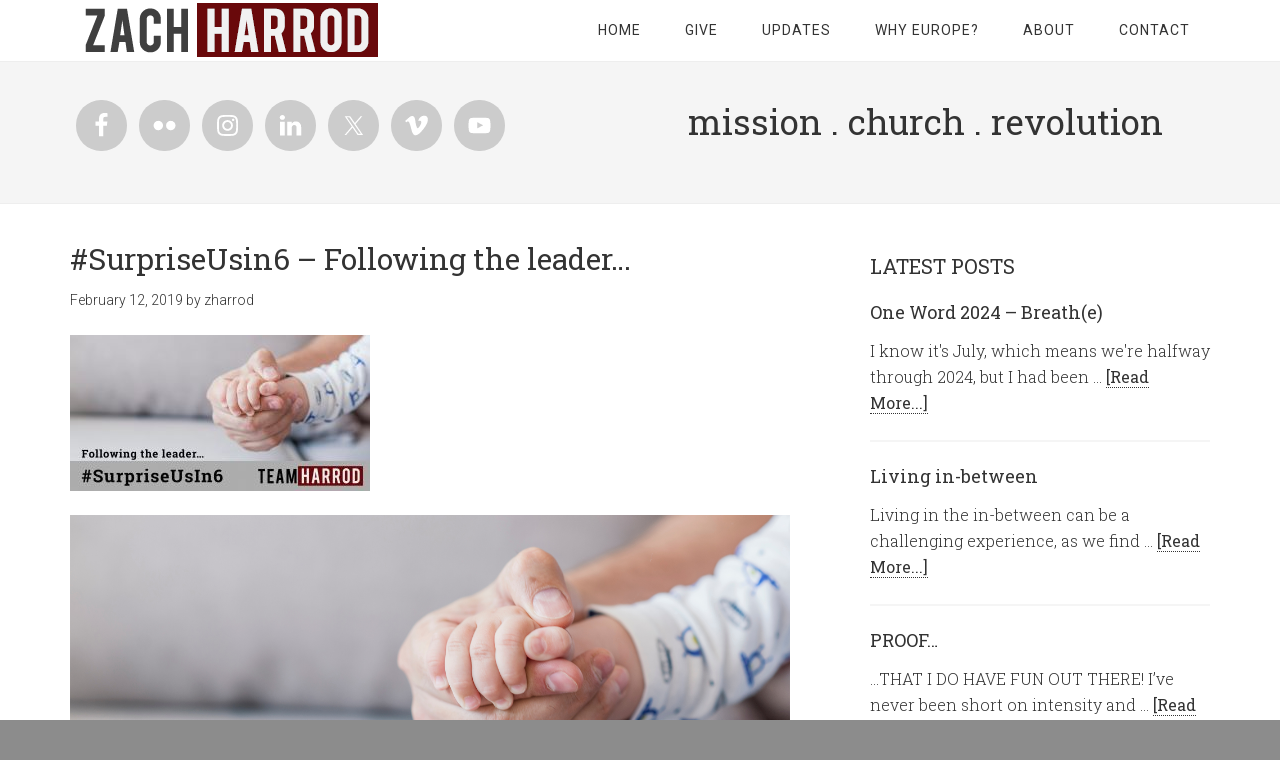

--- FILE ---
content_type: text/html; charset=UTF-8
request_url: https://zachharrod.com/author/zharrod/page/2/
body_size: 28306
content:
<!DOCTYPE html>
<html lang="en-US" prefix="og: http://ogp.me/ns#" >
<head >
<meta charset="UTF-8" />
<script type="text/javascript">
/* <![CDATA[ */
 var gform;gform||(document.addEventListener("gform_main_scripts_loaded",function(){gform.scriptsLoaded=!0}),window.addEventListener("DOMContentLoaded",function(){gform.domLoaded=!0}),gform={domLoaded:!1,scriptsLoaded:!1,initializeOnLoaded:function(o){gform.domLoaded&&gform.scriptsLoaded?o():!gform.domLoaded&&gform.scriptsLoaded?window.addEventListener("DOMContentLoaded",o):document.addEventListener("gform_main_scripts_loaded",o)},hooks:{action:{},filter:{}},addAction:function(o,n,r,t){gform.addHook("action",o,n,r,t)},addFilter:function(o,n,r,t){gform.addHook("filter",o,n,r,t)},doAction:function(o){gform.doHook("action",o,arguments)},applyFilters:function(o){return gform.doHook("filter",o,arguments)},removeAction:function(o,n){gform.removeHook("action",o,n)},removeFilter:function(o,n,r){gform.removeHook("filter",o,n,r)},addHook:function(o,n,r,t,i){null==gform.hooks[o][n]&&(gform.hooks[o][n]=[]);var e=gform.hooks[o][n];null==i&&(i=n+"_"+e.length),gform.hooks[o][n].push({tag:i,callable:r,priority:t=null==t?10:t})},doHook:function(n,o,r){var t;if(r=Array.prototype.slice.call(r,1),null!=gform.hooks[n][o]&&((o=gform.hooks[n][o]).sort(function(o,n){return o.priority-n.priority}),o.forEach(function(o){"function"!=typeof(t=o.callable)&&(t=window[t]),"action"==n?t.apply(null,r):r[0]=t.apply(null,r)})),"filter"==n)return r[0]},removeHook:function(o,n,t,i){var r;null!=gform.hooks[o][n]&&(r=(r=gform.hooks[o][n]).filter(function(o,n,r){return!!(null!=i&&i!=o.tag||null!=t&&t!=o.priority)}),gform.hooks[o][n]=r)}}); 
/* ]]> */
</script>

		<meta name="robots" content="noindex" />
		<meta name="viewport" content="width=device-width, initial-scale=1" />
<title>zharrod – Page 2</title>
<meta name='robots' content='max-image-preview:large' />
		<style>img:is([sizes="auto" i], [sizes^="auto," i]) { contain-intrinsic-size: 3000px 1500px }</style>
		<link rel='dns-prefetch' href='//secure.gravatar.com' />
<link rel='dns-prefetch' href='//stats.wp.com' />
<link rel='dns-prefetch' href='//fonts.googleapis.com' />
<link rel='dns-prefetch' href='//v0.wordpress.com' />
<link rel="alternate" type="application/rss+xml" title="zachharrod.com &raquo; Feed" href="https://zachharrod.com/feed/" />
<link rel="alternate" type="application/rss+xml" title="zachharrod.com &raquo; Comments Feed" href="https://zachharrod.com/comments/feed/" />
<link rel="alternate" type="application/rss+xml" title="zachharrod.com &raquo; Posts by zharrod Feed" href="https://zachharrod.com/author/zharrod/feed/" />
<link rel="canonical" href="https://zachharrod.com/author/zharrod/page/2/" />
<script type="text/javascript">
/* <![CDATA[ */
window._wpemojiSettings = {"baseUrl":"https:\/\/s.w.org\/images\/core\/emoji\/15.0.3\/72x72\/","ext":".png","svgUrl":"https:\/\/s.w.org\/images\/core\/emoji\/15.0.3\/svg\/","svgExt":".svg","source":{"concatemoji":"https:\/\/zachharrod.com\/wp-includes\/js\/wp-emoji-release.min.js?ver=6.5.7"}};
/*! This file is auto-generated */
!function(i,n){var o,s,e;function c(e){try{var t={supportTests:e,timestamp:(new Date).valueOf()};sessionStorage.setItem(o,JSON.stringify(t))}catch(e){}}function p(e,t,n){e.clearRect(0,0,e.canvas.width,e.canvas.height),e.fillText(t,0,0);var t=new Uint32Array(e.getImageData(0,0,e.canvas.width,e.canvas.height).data),r=(e.clearRect(0,0,e.canvas.width,e.canvas.height),e.fillText(n,0,0),new Uint32Array(e.getImageData(0,0,e.canvas.width,e.canvas.height).data));return t.every(function(e,t){return e===r[t]})}function u(e,t,n){switch(t){case"flag":return n(e,"\ud83c\udff3\ufe0f\u200d\u26a7\ufe0f","\ud83c\udff3\ufe0f\u200b\u26a7\ufe0f")?!1:!n(e,"\ud83c\uddfa\ud83c\uddf3","\ud83c\uddfa\u200b\ud83c\uddf3")&&!n(e,"\ud83c\udff4\udb40\udc67\udb40\udc62\udb40\udc65\udb40\udc6e\udb40\udc67\udb40\udc7f","\ud83c\udff4\u200b\udb40\udc67\u200b\udb40\udc62\u200b\udb40\udc65\u200b\udb40\udc6e\u200b\udb40\udc67\u200b\udb40\udc7f");case"emoji":return!n(e,"\ud83d\udc26\u200d\u2b1b","\ud83d\udc26\u200b\u2b1b")}return!1}function f(e,t,n){var r="undefined"!=typeof WorkerGlobalScope&&self instanceof WorkerGlobalScope?new OffscreenCanvas(300,150):i.createElement("canvas"),a=r.getContext("2d",{willReadFrequently:!0}),o=(a.textBaseline="top",a.font="600 32px Arial",{});return e.forEach(function(e){o[e]=t(a,e,n)}),o}function t(e){var t=i.createElement("script");t.src=e,t.defer=!0,i.head.appendChild(t)}"undefined"!=typeof Promise&&(o="wpEmojiSettingsSupports",s=["flag","emoji"],n.supports={everything:!0,everythingExceptFlag:!0},e=new Promise(function(e){i.addEventListener("DOMContentLoaded",e,{once:!0})}),new Promise(function(t){var n=function(){try{var e=JSON.parse(sessionStorage.getItem(o));if("object"==typeof e&&"number"==typeof e.timestamp&&(new Date).valueOf()<e.timestamp+604800&&"object"==typeof e.supportTests)return e.supportTests}catch(e){}return null}();if(!n){if("undefined"!=typeof Worker&&"undefined"!=typeof OffscreenCanvas&&"undefined"!=typeof URL&&URL.createObjectURL&&"undefined"!=typeof Blob)try{var e="postMessage("+f.toString()+"("+[JSON.stringify(s),u.toString(),p.toString()].join(",")+"));",r=new Blob([e],{type:"text/javascript"}),a=new Worker(URL.createObjectURL(r),{name:"wpTestEmojiSupports"});return void(a.onmessage=function(e){c(n=e.data),a.terminate(),t(n)})}catch(e){}c(n=f(s,u,p))}t(n)}).then(function(e){for(var t in e)n.supports[t]=e[t],n.supports.everything=n.supports.everything&&n.supports[t],"flag"!==t&&(n.supports.everythingExceptFlag=n.supports.everythingExceptFlag&&n.supports[t]);n.supports.everythingExceptFlag=n.supports.everythingExceptFlag&&!n.supports.flag,n.DOMReady=!1,n.readyCallback=function(){n.DOMReady=!0}}).then(function(){return e}).then(function(){var e;n.supports.everything||(n.readyCallback(),(e=n.source||{}).concatemoji?t(e.concatemoji):e.wpemoji&&e.twemoji&&(t(e.twemoji),t(e.wpemoji)))}))}((window,document),window._wpemojiSettings);
/* ]]> */
</script>
<link rel='stylesheet' id='minimum-pro-theme-css' href='https://zachharrod.com/wp-content/themes/minimum-pro/style.css?ver=3.0.1' type='text/css' media='all' />
<style id='wp-emoji-styles-inline-css' type='text/css'>

	img.wp-smiley, img.emoji {
		display: inline !important;
		border: none !important;
		box-shadow: none !important;
		height: 1em !important;
		width: 1em !important;
		margin: 0 0.07em !important;
		vertical-align: -0.1em !important;
		background: none !important;
		padding: 0 !important;
	}
</style>
<link rel='stylesheet' id='wp-block-library-css' href='https://zachharrod.com/wp-includes/css/dist/block-library/style.min.css?ver=6.5.7' type='text/css' media='all' />
<link rel='stylesheet' id='mediaelement-css' href='https://zachharrod.com/wp-includes/js/mediaelement/mediaelementplayer-legacy.min.css?ver=4.2.17' type='text/css' media='all' />
<link rel='stylesheet' id='wp-mediaelement-css' href='https://zachharrod.com/wp-includes/js/mediaelement/wp-mediaelement.min.css?ver=6.5.7' type='text/css' media='all' />
<style id='jetpack-sharing-buttons-style-inline-css' type='text/css'>
.jetpack-sharing-buttons__services-list{display:flex;flex-direction:row;flex-wrap:wrap;gap:0;list-style-type:none;margin:5px;padding:0}.jetpack-sharing-buttons__services-list.has-small-icon-size{font-size:12px}.jetpack-sharing-buttons__services-list.has-normal-icon-size{font-size:16px}.jetpack-sharing-buttons__services-list.has-large-icon-size{font-size:24px}.jetpack-sharing-buttons__services-list.has-huge-icon-size{font-size:36px}@media print{.jetpack-sharing-buttons__services-list{display:none!important}}.editor-styles-wrapper .wp-block-jetpack-sharing-buttons{gap:0;padding-inline-start:0}ul.jetpack-sharing-buttons__services-list.has-background{padding:1.25em 2.375em}
</style>
<style id='classic-theme-styles-inline-css' type='text/css'>
/*! This file is auto-generated */
.wp-block-button__link{color:#fff;background-color:#32373c;border-radius:9999px;box-shadow:none;text-decoration:none;padding:calc(.667em + 2px) calc(1.333em + 2px);font-size:1.125em}.wp-block-file__button{background:#32373c;color:#fff;text-decoration:none}
</style>
<style id='global-styles-inline-css' type='text/css'>
body{--wp--preset--color--black: #000000;--wp--preset--color--cyan-bluish-gray: #abb8c3;--wp--preset--color--white: #ffffff;--wp--preset--color--pale-pink: #f78da7;--wp--preset--color--vivid-red: #cf2e2e;--wp--preset--color--luminous-vivid-orange: #ff6900;--wp--preset--color--luminous-vivid-amber: #fcb900;--wp--preset--color--light-green-cyan: #7bdcb5;--wp--preset--color--vivid-green-cyan: #00d084;--wp--preset--color--pale-cyan-blue: #8ed1fc;--wp--preset--color--vivid-cyan-blue: #0693e3;--wp--preset--color--vivid-purple: #9b51e0;--wp--preset--gradient--vivid-cyan-blue-to-vivid-purple: linear-gradient(135deg,rgba(6,147,227,1) 0%,rgb(155,81,224) 100%);--wp--preset--gradient--light-green-cyan-to-vivid-green-cyan: linear-gradient(135deg,rgb(122,220,180) 0%,rgb(0,208,130) 100%);--wp--preset--gradient--luminous-vivid-amber-to-luminous-vivid-orange: linear-gradient(135deg,rgba(252,185,0,1) 0%,rgba(255,105,0,1) 100%);--wp--preset--gradient--luminous-vivid-orange-to-vivid-red: linear-gradient(135deg,rgba(255,105,0,1) 0%,rgb(207,46,46) 100%);--wp--preset--gradient--very-light-gray-to-cyan-bluish-gray: linear-gradient(135deg,rgb(238,238,238) 0%,rgb(169,184,195) 100%);--wp--preset--gradient--cool-to-warm-spectrum: linear-gradient(135deg,rgb(74,234,220) 0%,rgb(151,120,209) 20%,rgb(207,42,186) 40%,rgb(238,44,130) 60%,rgb(251,105,98) 80%,rgb(254,248,76) 100%);--wp--preset--gradient--blush-light-purple: linear-gradient(135deg,rgb(255,206,236) 0%,rgb(152,150,240) 100%);--wp--preset--gradient--blush-bordeaux: linear-gradient(135deg,rgb(254,205,165) 0%,rgb(254,45,45) 50%,rgb(107,0,62) 100%);--wp--preset--gradient--luminous-dusk: linear-gradient(135deg,rgb(255,203,112) 0%,rgb(199,81,192) 50%,rgb(65,88,208) 100%);--wp--preset--gradient--pale-ocean: linear-gradient(135deg,rgb(255,245,203) 0%,rgb(182,227,212) 50%,rgb(51,167,181) 100%);--wp--preset--gradient--electric-grass: linear-gradient(135deg,rgb(202,248,128) 0%,rgb(113,206,126) 100%);--wp--preset--gradient--midnight: linear-gradient(135deg,rgb(2,3,129) 0%,rgb(40,116,252) 100%);--wp--preset--font-size--small: 13px;--wp--preset--font-size--medium: 20px;--wp--preset--font-size--large: 36px;--wp--preset--font-size--x-large: 42px;--wp--preset--spacing--20: 0.44rem;--wp--preset--spacing--30: 0.67rem;--wp--preset--spacing--40: 1rem;--wp--preset--spacing--50: 1.5rem;--wp--preset--spacing--60: 2.25rem;--wp--preset--spacing--70: 3.38rem;--wp--preset--spacing--80: 5.06rem;--wp--preset--shadow--natural: 6px 6px 9px rgba(0, 0, 0, 0.2);--wp--preset--shadow--deep: 12px 12px 50px rgba(0, 0, 0, 0.4);--wp--preset--shadow--sharp: 6px 6px 0px rgba(0, 0, 0, 0.2);--wp--preset--shadow--outlined: 6px 6px 0px -3px rgba(255, 255, 255, 1), 6px 6px rgba(0, 0, 0, 1);--wp--preset--shadow--crisp: 6px 6px 0px rgba(0, 0, 0, 1);}:where(.is-layout-flex){gap: 0.5em;}:where(.is-layout-grid){gap: 0.5em;}body .is-layout-flex{display: flex;}body .is-layout-flex{flex-wrap: wrap;align-items: center;}body .is-layout-flex > *{margin: 0;}body .is-layout-grid{display: grid;}body .is-layout-grid > *{margin: 0;}:where(.wp-block-columns.is-layout-flex){gap: 2em;}:where(.wp-block-columns.is-layout-grid){gap: 2em;}:where(.wp-block-post-template.is-layout-flex){gap: 1.25em;}:where(.wp-block-post-template.is-layout-grid){gap: 1.25em;}.has-black-color{color: var(--wp--preset--color--black) !important;}.has-cyan-bluish-gray-color{color: var(--wp--preset--color--cyan-bluish-gray) !important;}.has-white-color{color: var(--wp--preset--color--white) !important;}.has-pale-pink-color{color: var(--wp--preset--color--pale-pink) !important;}.has-vivid-red-color{color: var(--wp--preset--color--vivid-red) !important;}.has-luminous-vivid-orange-color{color: var(--wp--preset--color--luminous-vivid-orange) !important;}.has-luminous-vivid-amber-color{color: var(--wp--preset--color--luminous-vivid-amber) !important;}.has-light-green-cyan-color{color: var(--wp--preset--color--light-green-cyan) !important;}.has-vivid-green-cyan-color{color: var(--wp--preset--color--vivid-green-cyan) !important;}.has-pale-cyan-blue-color{color: var(--wp--preset--color--pale-cyan-blue) !important;}.has-vivid-cyan-blue-color{color: var(--wp--preset--color--vivid-cyan-blue) !important;}.has-vivid-purple-color{color: var(--wp--preset--color--vivid-purple) !important;}.has-black-background-color{background-color: var(--wp--preset--color--black) !important;}.has-cyan-bluish-gray-background-color{background-color: var(--wp--preset--color--cyan-bluish-gray) !important;}.has-white-background-color{background-color: var(--wp--preset--color--white) !important;}.has-pale-pink-background-color{background-color: var(--wp--preset--color--pale-pink) !important;}.has-vivid-red-background-color{background-color: var(--wp--preset--color--vivid-red) !important;}.has-luminous-vivid-orange-background-color{background-color: var(--wp--preset--color--luminous-vivid-orange) !important;}.has-luminous-vivid-amber-background-color{background-color: var(--wp--preset--color--luminous-vivid-amber) !important;}.has-light-green-cyan-background-color{background-color: var(--wp--preset--color--light-green-cyan) !important;}.has-vivid-green-cyan-background-color{background-color: var(--wp--preset--color--vivid-green-cyan) !important;}.has-pale-cyan-blue-background-color{background-color: var(--wp--preset--color--pale-cyan-blue) !important;}.has-vivid-cyan-blue-background-color{background-color: var(--wp--preset--color--vivid-cyan-blue) !important;}.has-vivid-purple-background-color{background-color: var(--wp--preset--color--vivid-purple) !important;}.has-black-border-color{border-color: var(--wp--preset--color--black) !important;}.has-cyan-bluish-gray-border-color{border-color: var(--wp--preset--color--cyan-bluish-gray) !important;}.has-white-border-color{border-color: var(--wp--preset--color--white) !important;}.has-pale-pink-border-color{border-color: var(--wp--preset--color--pale-pink) !important;}.has-vivid-red-border-color{border-color: var(--wp--preset--color--vivid-red) !important;}.has-luminous-vivid-orange-border-color{border-color: var(--wp--preset--color--luminous-vivid-orange) !important;}.has-luminous-vivid-amber-border-color{border-color: var(--wp--preset--color--luminous-vivid-amber) !important;}.has-light-green-cyan-border-color{border-color: var(--wp--preset--color--light-green-cyan) !important;}.has-vivid-green-cyan-border-color{border-color: var(--wp--preset--color--vivid-green-cyan) !important;}.has-pale-cyan-blue-border-color{border-color: var(--wp--preset--color--pale-cyan-blue) !important;}.has-vivid-cyan-blue-border-color{border-color: var(--wp--preset--color--vivid-cyan-blue) !important;}.has-vivid-purple-border-color{border-color: var(--wp--preset--color--vivid-purple) !important;}.has-vivid-cyan-blue-to-vivid-purple-gradient-background{background: var(--wp--preset--gradient--vivid-cyan-blue-to-vivid-purple) !important;}.has-light-green-cyan-to-vivid-green-cyan-gradient-background{background: var(--wp--preset--gradient--light-green-cyan-to-vivid-green-cyan) !important;}.has-luminous-vivid-amber-to-luminous-vivid-orange-gradient-background{background: var(--wp--preset--gradient--luminous-vivid-amber-to-luminous-vivid-orange) !important;}.has-luminous-vivid-orange-to-vivid-red-gradient-background{background: var(--wp--preset--gradient--luminous-vivid-orange-to-vivid-red) !important;}.has-very-light-gray-to-cyan-bluish-gray-gradient-background{background: var(--wp--preset--gradient--very-light-gray-to-cyan-bluish-gray) !important;}.has-cool-to-warm-spectrum-gradient-background{background: var(--wp--preset--gradient--cool-to-warm-spectrum) !important;}.has-blush-light-purple-gradient-background{background: var(--wp--preset--gradient--blush-light-purple) !important;}.has-blush-bordeaux-gradient-background{background: var(--wp--preset--gradient--blush-bordeaux) !important;}.has-luminous-dusk-gradient-background{background: var(--wp--preset--gradient--luminous-dusk) !important;}.has-pale-ocean-gradient-background{background: var(--wp--preset--gradient--pale-ocean) !important;}.has-electric-grass-gradient-background{background: var(--wp--preset--gradient--electric-grass) !important;}.has-midnight-gradient-background{background: var(--wp--preset--gradient--midnight) !important;}.has-small-font-size{font-size: var(--wp--preset--font-size--small) !important;}.has-medium-font-size{font-size: var(--wp--preset--font-size--medium) !important;}.has-large-font-size{font-size: var(--wp--preset--font-size--large) !important;}.has-x-large-font-size{font-size: var(--wp--preset--font-size--x-large) !important;}
.wp-block-navigation a:where(:not(.wp-element-button)){color: inherit;}
:where(.wp-block-post-template.is-layout-flex){gap: 1.25em;}:where(.wp-block-post-template.is-layout-grid){gap: 1.25em;}
:where(.wp-block-columns.is-layout-flex){gap: 2em;}:where(.wp-block-columns.is-layout-grid){gap: 2em;}
.wp-block-pullquote{font-size: 1.5em;line-height: 1.6;}
</style>
<link rel='stylesheet' id='remoji-css-css' href='https://zachharrod.com/wp-content/plugins/remoji/assets/css/remoji.css?ver=2.1.1' type='text/css' media='all' />
<link rel='stylesheet' id='wpcf-css' href='https://zachharrod.com/wp-content/plugins/wp-contact-form/wpcf.css?ver=20110218' type='text/css' media='all' />
<link rel='stylesheet' id='dashicons-css' href='https://zachharrod.com/wp-includes/css/dashicons.min.css?ver=6.5.7' type='text/css' media='all' />
<link rel='stylesheet' id='minimum-google-fonts-css' href='//fonts.googleapis.com/css?family=Roboto%3A300%2C400%7CRoboto+Slab%3A300%2C400&#038;ver=3.0.1' type='text/css' media='all' />
<link rel='stylesheet' id='simple-social-icons-font-css' href='https://zachharrod.com/wp-content/plugins/simple-social-icons/css/style.css?ver=4.0.0' type='text/css' media='all' />
<link rel='stylesheet' id='podpress_frontend_styles-css' href='https://zachharrod.com/wp-content/plugins/podpress/style/podpress.css?ver=6.5.7' type='text/css' media='all' />
<script type="text/javascript">
//<![CDATA[
var podpressL10 = {
	openblogagain : 'back to:',
	theblog : 'the blog',
	close : 'close',
	playbutton : 'Play &gt;'
}
//]]>
</script>
<script type="text/javascript" src="https://zachharrod.com/wp-content/plugins/podpress/players/1pixelout/1pixelout_audio-player.js"></script>
<script type="text/javascript">//<![CDATA[
	var podPressPlayerFile = "1pixelout_player.swf";
	var podPressPopupPlayerOpt = new Object();
	podPressPopupPlayerOpt["bg"] = "F8F8F8";
	podPressPopupPlayerOpt["leftbg"] = "EEEEEE";
	podPressPopupPlayerOpt["text"] = "666666";
	podPressPopupPlayerOpt["lefticon"] = "666666";
	podPressPopupPlayerOpt["rightbg"] = "CCCCCC";
	podPressPopupPlayerOpt["rightbghover"] = "999999";
	podPressPopupPlayerOpt["righticon"] = "666666";
	podPressPopupPlayerOpt["righticonhover"] = "FFFFFF";
	podPressPopupPlayerOpt["slider"] = "666666";
	podPressPopupPlayerOpt["track"] = "FFFFFF";
	podPressPopupPlayerOpt["loader"] = "9FFFB8";
	podPressPopupPlayerOpt["border"] = "666666";
	podPressPopupPlayerOpt["listen_wrapper"] = "off";
	podPressPopupPlayerOpt["volslider"] = "666666";
	podPressPopupPlayerOpt["voltrack"] = "FFFFFF";
	podPressPopupPlayerOpt["tracker"] = "DDDDDD";
	podPressPopupPlayerOpt["skip"] = "666666";
	podPressPopupPlayerOpt["initialvolume"] = "70";
	podPressPopupPlayerOpt["buffer"] = "5";
	podPressPopupPlayerOpt["checkpolicy"] = "no";
	podPressPopupPlayerOpt["animation"] = "yes";
	podPressPopupPlayerOpt["remaining"] = "no";
	podpressAudioPlayer.setup("https://zachharrod.com/wp-content/plugins/podpress/players/1pixelout/" + podPressPlayerFile, {bg:"F8F8F8", leftbg:"EEEEEE", text:"666666", lefticon:"666666", rightbg:"CCCCCC", rightbghover:"999999", righticon:"666666", righticonhover:"FFFFFF", slider:"666666", track:"FFFFFF", loader:"9FFFB8", border:"666666", listen_wrapper:"off", volslider:"666666", voltrack:"FFFFFF", tracker:"DDDDDD", skip:"666666", initialvolume:"70", buffer:"5", checkpolicy:"no", animation:"yes", remaining:"no",  pagebg:"FFFFFF", transparentpagebg:"yes", encode: "no"} );
//]]></script>
<script type="text/javascript">//<![CDATA[
var podPressBlogURL = "https://zachharrod.com/";
var podPressBackendURL = "https://zachharrod.com/wp-content/plugins/podpress/";
var podPressDefaultPreviewImage = "https://zachharrod.com/wp-content/plugins/podpress/images/vpreview_center.png";
var podPressMP3PlayerWrapper = false;
var podPress_cortado_signed = false;
var podPressOverwriteTitleandArtist = false;
var podPressHTML5 = true;
var podPressHTML5_showplayersdirectly = false;
var podPressText_PlayNow = "Play Now";
var podPressText_HidePlayer = "Hide Player";
//]]></script>
<script type="text/javascript" src="https://zachharrod.com/wp-includes/js/jquery/jquery.min.js?ver=3.7.1" id="jquery-core-js"></script>
<script type="text/javascript" src="https://zachharrod.com/wp-includes/js/jquery/jquery-migrate.min.js?ver=3.4.1" id="jquery-migrate-js"></script>
<script type="text/javascript" id="remoji-js-js-extra">
/* <![CDATA[ */
var remoji = {"show_reaction_panel_url":"https:\/\/zachharrod.com\/wp-json\/remoji\/v1\/show_reaction_panel","reaction_submit_url":"https:\/\/zachharrod.com\/wp-json\/remoji\/v1\/add","nonce":"09cfbae1d4"};
/* ]]> */
</script>
<script type="text/javascript" src="https://zachharrod.com/wp-content/plugins/remoji/assets/remoji.js?ver=2.1.1" id="remoji-js-js"></script>
<script type="text/javascript" src="https://zachharrod.com/wp-content/themes/minimum-pro/js/responsive-menu.js?ver=1.0.0" id="minimum-responsive-menu-js"></script>
<script type="text/javascript" src="https://zachharrod.com/wp-content/plugins/podpress/js/podpress.js?ver=6.5.7" id="podpress_frontend_script-js"></script>
<script type="text/javascript" src="https://zachharrod.com/wp-content/plugins/google-analyticator/external-tracking.min.js?ver=6.5.4" id="ga-external-tracking-js"></script>
<link rel="https://api.w.org/" href="https://zachharrod.com/wp-json/" /><link rel="alternate" type="application/json" href="https://zachharrod.com/wp-json/wp/v2/users/1" /><link rel="EditURI" type="application/rsd+xml" title="RSD" href="https://zachharrod.com/xmlrpc.php?rsd" />
    <script type="text/javascript">
        function nxsPostToFav(obj){ obj.preventDefault;
            var k = obj.target.split("-"); var nt = k[0]; var ii = k[1];  var pid = k[2];
            var data = {  action:'nxs_snap_aj', nxsact: 'manPost', nt:nt, id: pid, nid: ii, et_load_builder_modules:1, _wpnonce: '1fb31651b1'};
            jQuery('#nxsFavNoticeCnt').html('<p> Posting... </p>'); jQuery('#nxsFavNotice').modal({ fadeDuration: 50 });
            jQuery.post('https://zachharrod.com/wp-admin/admin-ajax.php', data, function(response) { if (response=='') response = 'Message Posted';
                jQuery('#nxsFavNoticeCnt').html('<p> ' + response + '</p>' +'<input type="button"  onclick="jQuery.modal.close();" class="bClose" value="Close" />');
            });
        }
    </script><!-- Wordbooker generated tags --><meta property="og:locale" content="en_US" /> <meta property="og:site_name" content="zachharrod.com - " /> <meta property="og:title" content="zachharrod.com - " /> <meta property="og:type" content="website" /> <meta property="og:url" content="https://zachharrod.com/" /> <meta property="og:image" content="https://zachharrod.com/wp-content/plugins/wordbooker/includes/wordbooker_blank.jpg" /> <meta name="description" content="" /> <meta property="og:description" content="" /> <!-- End Wordbooker og tags -->	<style>img#wpstats{display:none}</style>
		<link rel="icon" href="https://zachharrod.com/wp-content/themes/minimum-pro/images/favicon.ico" />
<link rel="pingback" href="https://zachharrod.com/xmlrpc.php" />
<link rel="prev" href="https://zachharrod.com/author/zharrod/" />
<link rel="next" href="https://zachharrod.com/author/zharrod/page/3/" />
<style type="text/css">.site-title a { background: url(https://zachharrod.com/wp-content/uploads/2014/04/zh.png) no-repeat !important; }</style>

<style>body { background-color: #8c8c8c; }</style>
<!-- Google Analytics Tracking by Google Analyticator 6.5.4: http://www.videousermanuals.com/google-analyticator/ -->
<script type="text/javascript">
    var analyticsFileTypes = [''];
    var analyticsSnippet = 'enabled';
    var analyticsEventTracking = 'enabled';
</script>
<script type="text/javascript">
	var _gaq = _gaq || [];
  
	_gaq.push(['_setAccount', 'UA-2499624-1']);
    _gaq.push(['_addDevId', 'i9k95']); // Google Analyticator App ID with Google
	_gaq.push(['_trackPageview']);

	(function() {
		var ga = document.createElement('script'); ga.type = 'text/javascript'; ga.async = true;
		                ga.src = ('https:' == document.location.protocol ? 'https://ssl' : 'http://www') + '.google-analytics.com/ga.js';
		                var s = document.getElementsByTagName('script')[0]; s.parentNode.insertBefore(ga, s);
	})();
</script>
<!-- ## NXS/OG ## --><!-- ## NXSOGTAGS ## --><!-- ## NXS/OG ## -->

</head>
<body class="archive paged author author-zharrod author-1 custom-background paged-2 author-paged-2 custom-header header-image content-sidebar genesis-breadcrumbs-hidden genesis-footer-widgets-visible" itemscope itemtype="https://schema.org/WebPage"><div class="site-container"><header class="site-header" itemscope itemtype="https://schema.org/WPHeader"><div class="wrap"><div class="title-area"><p class="site-title" itemprop="headline"><a href="https://zachharrod.com/">zachharrod.com</a></p></div><div class="widget-area header-widget-area"><section id="nav_menu-3" class="widget widget_nav_menu"><div class="widget-wrap"><nav class="nav-header" itemscope itemtype="https://schema.org/SiteNavigationElement"><ul id="menu-mainnav" class="menu genesis-nav-menu"><li id="menu-item-2061" class="menu-item menu-item-type-custom menu-item-object-custom menu-item-home menu-item-2061"><a href="http://zachharrod.com/" itemprop="url"><span itemprop="name">Home</span></a></li>
<li id="menu-item-2062" class="menu-item menu-item-type-post_type menu-item-object-page menu-item-2062"><a href="https://zachharrod.com/support/" itemprop="url"><span itemprop="name">Give</span></a></li>
<li id="menu-item-2063" class="menu-item menu-item-type-post_type menu-item-object-page menu-item-2063"><a href="https://zachharrod.com/prayer-letter/" itemprop="url"><span itemprop="name">Updates</span></a></li>
<li id="menu-item-2057" class="menu-item menu-item-type-post_type menu-item-object-page menu-item-2057"><a href="https://zachharrod.com/why-europe/" itemprop="url"><span itemprop="name">Why Europe?</span></a></li>
<li id="menu-item-2060" class="menu-item menu-item-type-post_type menu-item-object-page menu-item-2060"><a href="https://zachharrod.com/about/" itemprop="url"><span itemprop="name">About</span></a></li>
<li id="menu-item-2059" class="menu-item menu-item-type-post_type menu-item-object-page menu-item-2059"><a href="https://zachharrod.com/contact/" itemprop="url"><span itemprop="name">Contact</span></a></li>
</ul></nav></div></section>
</div></div></header><div class="site-tagline"><div class="wrap"><div class="site-tagline-left"><aside class="widget-area"><section id="simple-social-icons-2" class="widget simple-social-icons"><div class="widget-wrap"><ul class="alignleft"><li class="ssi-facebook"><a href="https://facebook.com/zachharrod" target="_blank" rel="noopener noreferrer"><svg role="img" class="social-facebook" aria-labelledby="social-facebook-2"><title id="social-facebook-2">Facebook</title><use xlink:href="https://zachharrod.com/wp-content/plugins/simple-social-icons/symbol-defs.svg#social-facebook"></use></svg></a></li><li class="ssi-flickr"><a href="https://www.flickr.com/photos/zachharrod/" target="_blank" rel="noopener noreferrer"><svg role="img" class="social-flickr" aria-labelledby="social-flickr-2"><title id="social-flickr-2">Flickr</title><use xlink:href="https://zachharrod.com/wp-content/plugins/simple-social-icons/symbol-defs.svg#social-flickr"></use></svg></a></li><li class="ssi-instagram"><a href="http://instagram.com/zachharrod" target="_blank" rel="noopener noreferrer"><svg role="img" class="social-instagram" aria-labelledby="social-instagram-2"><title id="social-instagram-2">Instagram</title><use xlink:href="https://zachharrod.com/wp-content/plugins/simple-social-icons/symbol-defs.svg#social-instagram"></use></svg></a></li><li class="ssi-linkedin"><a href="https://www.linkedin.com/profile/view?id=225664351" target="_blank" rel="noopener noreferrer"><svg role="img" class="social-linkedin" aria-labelledby="social-linkedin-2"><title id="social-linkedin-2">LinkedIn</title><use xlink:href="https://zachharrod.com/wp-content/plugins/simple-social-icons/symbol-defs.svg#social-linkedin"></use></svg></a></li><li class="ssi-twitter"><a href="https://twitter.com/zachharrod" target="_blank" rel="noopener noreferrer"><svg role="img" class="social-twitter" aria-labelledby="social-twitter-2"><title id="social-twitter-2">Twitter</title><use xlink:href="https://zachharrod.com/wp-content/plugins/simple-social-icons/symbol-defs.svg#social-twitter"></use></svg></a></li><li class="ssi-vimeo"><a href="https://vimeo.com/zachharrod" target="_blank" rel="noopener noreferrer"><svg role="img" class="social-vimeo" aria-labelledby="social-vimeo-2"><title id="social-vimeo-2">Vimeo</title><use xlink:href="https://zachharrod.com/wp-content/plugins/simple-social-icons/symbol-defs.svg#social-vimeo"></use></svg></a></li><li class="ssi-youtube"><a href="https://www.youtube.com/channel/UC-eVnh3mugUCO35Z_KlMUOw" target="_blank" rel="noopener noreferrer"><svg role="img" class="social-youtube" aria-labelledby="social-youtube-2"><title id="social-youtube-2">YouTube</title><use xlink:href="https://zachharrod.com/wp-content/plugins/simple-social-icons/symbol-defs.svg#social-youtube"></use></svg></a></li></ul></div></section>
</aside></div><div class="site-tagline-right"><aside class="widget-area"><section id="text-3" class="widget widget_text"><div class="widget-wrap">			<div class="textwidget"><h1 style="text-align:center;">mission . church . revolution</h1></div>
		</div></section>
</aside></div></div></div><div class="site-inner"><div class="wrap"><div class="content-sidebar-wrap"><main class="content"><article class="post-2580 post type-post status-publish format-standard has-post-thumbnail tag-surpriseusin6 tag-encouragement tag-just-thinking tag-ministry tag-missional-living tag-support tag-support-raising entry" aria-label="#SurpriseUsin6 – Following the leader…" itemscope itemtype="https://schema.org/CreativeWork"><header class="entry-header"><h2 class="entry-title" itemprop="headline"><a class="entry-title-link" rel="bookmark" href="https://zachharrod.com/2019/02/12/surpriseusin6-following-the-leader/">#SurpriseUsin6 – Following the leader…</a></h2>
<p class="entry-meta"><time class="entry-time" itemprop="datePublished" datetime="2019-02-12T16:00:21+00:00">February 12, 2019</time> by <span class="entry-author" itemprop="author" itemscope itemtype="https://schema.org/Person"><a href="https://zachharrod.com/author/zharrod/" class="entry-author-link" rel="author" itemprop="url"><span class="entry-author-name" itemprop="name">zharrod</span></a></span>  </p></header><div class="entry-content" itemprop="text"><a class="entry-image-link" href="https://zachharrod.com/2019/02/12/surpriseusin6-following-the-leader/" aria-hidden="true" tabindex="-1"><img width="300" height="156" src="https://zachharrod.com/wp-content/uploads/2019/02/SurpriseUsIn6-follow-blog-300x156.jpg" class="alignleft post-image entry-image" alt="" itemprop="image" decoding="async" srcset="https://zachharrod.com/wp-content/uploads/2019/02/SurpriseUsIn6-follow-blog-300x156.jpg 300w, https://zachharrod.com/wp-content/uploads/2019/02/SurpriseUsIn6-follow-blog-768x399.jpg 768w, https://zachharrod.com/wp-content/uploads/2019/02/SurpriseUsIn6-follow-blog-1024x532.jpg 1024w, https://zachharrod.com/wp-content/uploads/2019/02/SurpriseUsIn6-follow-blog-700x364.jpg 700w" sizes="(max-width: 300px) 100vw, 300px" /></a><p><img decoding="async" class="aligncenter size-full wp-image-2585" src="http://zachharrod.com/wp-content/uploads/2019/02/SurpriseUsIn6-follow-blog.jpg" alt="" width="2560" height="1330" srcset="https://zachharrod.com/wp-content/uploads/2019/02/SurpriseUsIn6-follow-blog.jpg 2560w, https://zachharrod.com/wp-content/uploads/2019/02/SurpriseUsIn6-follow-blog-300x156.jpg 300w, https://zachharrod.com/wp-content/uploads/2019/02/SurpriseUsIn6-follow-blog-768x399.jpg 768w, https://zachharrod.com/wp-content/uploads/2019/02/SurpriseUsIn6-follow-blog-1024x532.jpg 1024w, https://zachharrod.com/wp-content/uploads/2019/02/SurpriseUsIn6-follow-blog-700x364.jpg 700w" sizes="(max-width: 2560px) 100vw, 2560px" />One of the shifts we have seen serving in Prague as Czech and Europe continue to deeper shifts into what is called post-Christian culture is that the models for missions over the last 50 years are becoming dated. We don’t simply see this as a challenge for the Church in Europe but that the American Church needs to notice, as cultural shifts are happening throughout the world. The question is, “Will we adjust or continue status quo as things have been done, ignoring the changing world around us?” I must offer a disclaimer, the Gospel doesn’t change, but the way we communicate it does.</p>
<p>There’s several buzz words attached to the shift that some are making &#8211; insider, missional and incarnational are just a few. While I use these words often, this is nothing new, I believe this was present from the beginning of our faith. Jesus modeled it,</p>
<p>“And the Word became flesh and dwelt among us, and we have seen his glory, glory as of the only Son from the Father, full of grace and truth.” John 1:14</p>
<p>Then Paul lived it out in the context of serving,</p>
<p>“For though I am free from all, I have made myself a servant to all, that I might win more of them. … I have become all things to all people, that by all means I might save some. [23] I do it all for the sake of the gospel, that I may share with them in its blessings.” 1 Corinthians 9:19, 22b-23</p>
<p>This is nothing new, but somewhere in the last 50 years, we started buying into attracting people to us, planning programs, writing manuals to go through, in the place of GOING TO THEM as Jesus did and his early disciples followed His lead on. So this is nothing new, it’s more like getting back to our roots and being “old school” even though we attach different words to these things today.</p>
<p>Nonetheless we need not get hung up on our systems, theories and programs and start BEING the church again and become all things to all, so that we might win some and then we share in their blessing.</p>
<p>The question for us is will we, the Church, observe, adapt and ultimately follow Jesus’ lead?</p>
</div><footer class="entry-footer"><p class="entry-meta"><span class="entry-categories">Filed Under: <a href="https://zachharrod.com/category/" rel="category tag"></a></span> <span class="entry-tags">Tagged With: <a href="https://zachharrod.com/tag/surpriseusin6/" rel="tag">#SurpriseUsIn6</a>, <a href="https://zachharrod.com/tag/encouragement/" rel="tag">encouragement</a>, <a href="https://zachharrod.com/tag/just-thinking/" rel="tag">just thinking...</a>, <a href="https://zachharrod.com/tag/ministry/" rel="tag">ministry</a>, <a href="https://zachharrod.com/tag/missional-living/" rel="tag">missional living</a>, <a href="https://zachharrod.com/tag/support/" rel="tag">support</a>, <a href="https://zachharrod.com/tag/support-raising/" rel="tag">support raising</a></span></p></footer></article><article class="post-2568 post type-post status-publish format-standard has-post-thumbnail tag-surpriseusin6 tag-encouragement tag-football tag-just-thinking tag-lions tag-ministry tag-support tag-support-raising entry" aria-label="#SurpriseUsin6 – &#8220;Why football?&#8221; pt. 2" itemscope itemtype="https://schema.org/CreativeWork"><header class="entry-header"><h2 class="entry-title" itemprop="headline"><a class="entry-title-link" rel="bookmark" href="https://zachharrod.com/2019/02/11/surpriseusin6-why-football-pt-2/">#SurpriseUsin6 – &#8220;Why football?&#8221; pt. 2</a></h2>
<p class="entry-meta"><time class="entry-time" itemprop="datePublished" datetime="2019-02-11T14:26:41+00:00">February 11, 2019</time> by <span class="entry-author" itemprop="author" itemscope itemtype="https://schema.org/Person"><a href="https://zachharrod.com/author/zharrod/" class="entry-author-link" rel="author" itemprop="url"><span class="entry-author-name" itemprop="name">zharrod</span></a></span>  </p></header><div class="entry-content" itemprop="text"><a class="entry-image-link" href="https://zachharrod.com/2019/02/11/surpriseusin6-why-football-pt-2/" aria-hidden="true" tabindex="-1"><img width="300" height="156" src="https://zachharrod.com/wp-content/uploads/2019/02/SurpriseUsIn6-football1-blog-300x156.jpg" class="alignleft post-image entry-image" alt="" itemprop="image" decoding="async" loading="lazy" srcset="https://zachharrod.com/wp-content/uploads/2019/02/SurpriseUsIn6-football1-blog-300x156.jpg 300w, https://zachharrod.com/wp-content/uploads/2019/02/SurpriseUsIn6-football1-blog-768x399.jpg 768w, https://zachharrod.com/wp-content/uploads/2019/02/SurpriseUsIn6-football1-blog-1024x532.jpg 1024w, https://zachharrod.com/wp-content/uploads/2019/02/SurpriseUsIn6-football1-blog-700x364.jpg 700w" sizes="(max-width: 300px) 100vw, 300px" /></a><p><img loading="lazy" decoding="async" class="aligncenter size-full wp-image-2581" src="http://zachharrod.com/wp-content/uploads/2019/02/SurpriseUsIn6-football1-blog.jpg" alt="" width="2560" height="1330" srcset="https://zachharrod.com/wp-content/uploads/2019/02/SurpriseUsIn6-football1-blog.jpg 2560w, https://zachharrod.com/wp-content/uploads/2019/02/SurpriseUsIn6-football1-blog-300x156.jpg 300w, https://zachharrod.com/wp-content/uploads/2019/02/SurpriseUsIn6-football1-blog-768x399.jpg 768w, https://zachharrod.com/wp-content/uploads/2019/02/SurpriseUsIn6-football1-blog-1024x532.jpg 1024w, https://zachharrod.com/wp-content/uploads/2019/02/SurpriseUsIn6-football1-blog-700x364.jpg 700w" sizes="(max-width: 2560px) 100vw, 2560px" />I was asked, “Why football?” During the start of our trip back and in my <a href="http://zachharrod.com/2019/02/01/surpriseusin6/" target="_blank" rel="noopener">first post</a> about this, I shared that I worshipped God through my work in the details as a coach and as a result that allows me to be fully present for my players and those in our organization. The other reason why I coach football is that through coaching I can show our guys God’s love in practical ways, which in a post-Christian society goes a long way.</p>
<p>Showing God’s love in practical ways comes in many different forms and it starts with stepping back and being very, very intentional. One of the ways we show this is radical generosity, which is a deep value of ours. Radical generosity means meals, creative opportunities for team building, donuts at practice and more! Generosity changes people.</p>
<p>Another way I show God’s love is through coaching differently, while I’m passionate and get excited, I strive to coach how I think Jesus would coach, and also be me in the process. I’m not Tony Dungy and I’m not Dabo Swinney, while I wouldn’t mind to have their success, I’m not them, I’m Zach Harrod and God wants to me to coach my guys and lead in the way he made me and ultimately in the way of Jesus. So for me, that means being quick to say, “I’m sorry” when I get too excited and need to repair a bridge. Being this type of coach is delicate balance between being a friend and also being an authority, which leads to those moments when I need to swallow my pride and pursue forgiveness. Also being this type of coach, and ultimately friend, means being honest and truthful, even if that isn’t the popular thing. I like how Brian Knight put it, “The simple skill of honesty is to tell the truth as you understand it, with love and purpose, in an effort to share something of value.”</p>
<p>“Why football?” Simply put, it allows me to bring value, love and purpose through relationship, which has led to character change and eternal change through a common language. While I’m still growing as a coach, leader and man, I’m humbled to see God move through the sport!</p>
</div><footer class="entry-footer"><p class="entry-meta"><span class="entry-categories">Filed Under: <a href="https://zachharrod.com/category/" rel="category tag"></a></span> <span class="entry-tags">Tagged With: <a href="https://zachharrod.com/tag/surpriseusin6/" rel="tag">#SurpriseUsIn6</a>, <a href="https://zachharrod.com/tag/encouragement/" rel="tag">encouragement</a>, <a href="https://zachharrod.com/tag/football/" rel="tag">football</a>, <a href="https://zachharrod.com/tag/just-thinking/" rel="tag">just thinking...</a>, <a href="https://zachharrod.com/tag/lions/" rel="tag">lions</a>, <a href="https://zachharrod.com/tag/ministry/" rel="tag">ministry</a>, <a href="https://zachharrod.com/tag/support/" rel="tag">support</a>, <a href="https://zachharrod.com/tag/support-raising/" rel="tag">support raising</a></span></p></footer></article><article class="post-2574 post type-post status-publish format-standard has-post-thumbnail tag-surpriseusin6 tag-guest-post tag-ministry tag-missional-living tag-support tag-support-raising tag-updates entry" aria-label="#SurpriseUsin6 – “What’s your story?” &#8211; Guest post by Mike Jarrell" itemscope itemtype="https://schema.org/CreativeWork"><header class="entry-header"><h2 class="entry-title" itemprop="headline"><a class="entry-title-link" rel="bookmark" href="https://zachharrod.com/2019/02/09/surpriseusin6-whats-your-story-guest-post-by-mike-jarrell/">#SurpriseUsin6 – “What’s your story?” &#8211; Guest post by Mike Jarrell</a></h2>
<p class="entry-meta"><time class="entry-time" itemprop="datePublished" datetime="2019-02-09T12:40:17+00:00">February 9, 2019</time> by <span class="entry-author" itemprop="author" itemscope itemtype="https://schema.org/Person"><a href="https://zachharrod.com/author/zharrod/" class="entry-author-link" rel="author" itemprop="url"><span class="entry-author-name" itemprop="name">zharrod</span></a></span>  </p></header><div class="entry-content" itemprop="text"><a class="entry-image-link" href="https://zachharrod.com/2019/02/09/surpriseusin6-whats-your-story-guest-post-by-mike-jarrell/" aria-hidden="true" tabindex="-1"><img width="300" height="156" src="https://zachharrod.com/wp-content/uploads/2019/02/SurpriseUsIn6-Mike-blog-300x156.jpg" class="alignleft post-image entry-image" alt="" itemprop="image" decoding="async" loading="lazy" srcset="https://zachharrod.com/wp-content/uploads/2019/02/SurpriseUsIn6-Mike-blog-300x156.jpg 300w, https://zachharrod.com/wp-content/uploads/2019/02/SurpriseUsIn6-Mike-blog-768x399.jpg 768w, https://zachharrod.com/wp-content/uploads/2019/02/SurpriseUsIn6-Mike-blog-1024x532.jpg 1024w, https://zachharrod.com/wp-content/uploads/2019/02/SurpriseUsIn6-Mike-blog-700x364.jpg 700w" sizes="(max-width: 300px) 100vw, 300px" /></a><p><img loading="lazy" decoding="async" class="aligncenter size-full wp-image-2575" src="http://zachharrod.com/wp-content/uploads/2019/02/SurpriseUsIn6-Mike-blog.jpg" alt="" width="2560" height="1330" srcset="https://zachharrod.com/wp-content/uploads/2019/02/SurpriseUsIn6-Mike-blog.jpg 2560w, https://zachharrod.com/wp-content/uploads/2019/02/SurpriseUsIn6-Mike-blog-300x156.jpg 300w, https://zachharrod.com/wp-content/uploads/2019/02/SurpriseUsIn6-Mike-blog-768x399.jpg 768w, https://zachharrod.com/wp-content/uploads/2019/02/SurpriseUsIn6-Mike-blog-1024x532.jpg 1024w, https://zachharrod.com/wp-content/uploads/2019/02/SurpriseUsIn6-Mike-blog-700x364.jpg 700w" sizes="(max-width: 2560px) 100vw, 2560px" />Guest post by Mike Jarrell</p>
<p>Zach and Míša Harrod stayed with my wife Jackie and I for a 5 day stretch. It’s not often that my wife tears up and my kids make me promise to ask someone to consider not leaving. We had a wonderful time with this family.</p>
<p>I met the Harrods a few years ago on a trip to Prague, while I was providing some coaching and support for missionaries. Zach and I immediately hit it off outside of the restroom at the place where their church gathers weekly. It became clear that Zach was an authentic guy with a genuine love for others and desire to make a difference for the kingdom of God. The Harrods soon after began a coaching relationship with me. I lead a Collective, <a href="https://www.creocollective.org" target="_blank" rel="noopener">CREO</a>, that is committed to multiplication of disciples out of the harvest. In my coaching I have found Zach and Míša to be both <em><strong>MOTIVATED</strong></em> to make a difference in Prague and <em><strong>TEACHABLE</strong></em> (Two critical qualities).</p>
<p>I’ve connected with a number of people who <em><strong>CLAIM</strong></em> to be making disciples and serving their community yet they have no <em><strong>STORIES</strong></em>. Zach and Míša laughed with my family, ate great food, and shared <em><strong>REAL STORIES</strong></em> of people they actually know and love. This makes all the difference to me! This couple is not simply a family that talk the talk, they know real people, shed real tears and share their table with others. I often say that the real test of a missionary isn’t in their ideas and strategies but their <em><strong>STORIES</strong></em>.</p>
<p>Zach loves coaching football and loves the guys he coaches. It is difficult to paint a picture of the life and mission of Jesus if you are not engaged, building real relationships and establishing common bonds with people through something that you mutually share. Because Zach is not an outsider (just a missionary raising support) but an insider (a coach who cares about his players and other coaches). He has credibility as someone who is not just “targeting” someone as his next convert, but someone who has come to build real friendships with people that are not projects but are valued friends. In the context of real friendship with no strings attached, Zach naturally shares the things he is enjoying (including his faith).</p>
<p>Míša has a passion for entering brothels and helping women who are being trafficked and treated as sex slaves. This couple is not distant to the pain and hurt of the city they live in, they have entered the mess and engaged the world with compassion and care like Jesus.</p>
<p>The challenge I want to leave you with is this; Do you have stories, or do you only share theories?</p>
</div><footer class="entry-footer"><p class="entry-meta"><span class="entry-categories">Filed Under: <a href="https://zachharrod.com/category/" rel="category tag"></a></span> <span class="entry-tags">Tagged With: <a href="https://zachharrod.com/tag/surpriseusin6/" rel="tag">#SurpriseUsIn6</a>, <a href="https://zachharrod.com/tag/guest-post/" rel="tag">Guest post</a>, <a href="https://zachharrod.com/tag/ministry/" rel="tag">ministry</a>, <a href="https://zachharrod.com/tag/missional-living/" rel="tag">missional living</a>, <a href="https://zachharrod.com/tag/support/" rel="tag">support</a>, <a href="https://zachharrod.com/tag/support-raising/" rel="tag">support raising</a>, <a href="https://zachharrod.com/tag/updates/" rel="tag">updates</a></span></p></footer></article><article class="post-2569 post type-post status-publish format-standard has-post-thumbnail tag-surpriseusin6 tag-encouragement tag-just-thinking tag-support tag-support-raising tag-updates entry" aria-label="#SurpriseUsin6 – Surprise us with love!" itemscope itemtype="https://schema.org/CreativeWork"><header class="entry-header"><h2 class="entry-title" itemprop="headline"><a class="entry-title-link" rel="bookmark" href="https://zachharrod.com/2019/02/08/2569/">#SurpriseUsin6 – Surprise us with love!</a></h2>
<p class="entry-meta"><time class="entry-time" itemprop="datePublished" datetime="2019-02-08T15:48:17+00:00">February 8, 2019</time> by <span class="entry-author" itemprop="author" itemscope itemtype="https://schema.org/Person"><a href="https://zachharrod.com/author/zharrod/" class="entry-author-link" rel="author" itemprop="url"><span class="entry-author-name" itemprop="name">zharrod</span></a></span>  </p></header><div class="entry-content" itemprop="text"><a class="entry-image-link" href="https://zachharrod.com/2019/02/08/2569/" aria-hidden="true" tabindex="-1"><img width="300" height="156" src="https://zachharrod.com/wp-content/uploads/2019/02/SurpriseUsIn6-daybreak-blog-300x156.jpg" class="alignleft post-image entry-image" alt="" itemprop="image" decoding="async" loading="lazy" srcset="https://zachharrod.com/wp-content/uploads/2019/02/SurpriseUsIn6-daybreak-blog-300x156.jpg 300w, https://zachharrod.com/wp-content/uploads/2019/02/SurpriseUsIn6-daybreak-blog-768x399.jpg 768w, https://zachharrod.com/wp-content/uploads/2019/02/SurpriseUsIn6-daybreak-blog-1024x532.jpg 1024w, https://zachharrod.com/wp-content/uploads/2019/02/SurpriseUsIn6-daybreak-blog-700x364.jpg 700w" sizes="(max-width: 300px) 100vw, 300px" /></a><p><img loading="lazy" decoding="async" class="aligncenter size-full wp-image-2570" src="http://zachharrod.com/wp-content/uploads/2019/02/SurpriseUsIn6-daybreak-blog.jpg" alt="" width="2560" height="1330" srcset="https://zachharrod.com/wp-content/uploads/2019/02/SurpriseUsIn6-daybreak-blog.jpg 2560w, https://zachharrod.com/wp-content/uploads/2019/02/SurpriseUsIn6-daybreak-blog-300x156.jpg 300w, https://zachharrod.com/wp-content/uploads/2019/02/SurpriseUsIn6-daybreak-blog-768x399.jpg 768w, https://zachharrod.com/wp-content/uploads/2019/02/SurpriseUsIn6-daybreak-blog-1024x532.jpg 1024w, https://zachharrod.com/wp-content/uploads/2019/02/SurpriseUsIn6-daybreak-blog-700x364.jpg 700w" sizes="(max-width: 2560px) 100vw, 2560px" />We are back in the Lake Geneva area for a few more days before heading back, the 6 weeks that have been part of our #SurpriseUsIn6 series, are nearly behind us. The only significant traveling before us comes on Tuesday when we head back to Prague. As Míša shared in an <a href="http://zachharrod.com/2019/01/31/surpriseusin6-why-it-is-so-great-being-in-the-states-to-raise-support/">earlier post</a> there have been some downs and some struggles along the way on this trip, but there have been amazingly beautiful moments as well!</p>
<p>When we started this #SurpriseUsIn6 deal, it started with a prayer and hope that God would surprise and he has. Through this trip God has taught us more than we could have expected. We had hoped that God would bring a lot of the pleasant surprises but knew the bitter ones might be there too. When we started these posts, I found Psalm 90:13-14 in the Message paraphrase and it is has been a source of encouragement for us:</p>
<blockquote><p>“Come back, God &#8211; how long do we have to wait? &#8211; and treat your servants with kindness for a change. Surprise us with love at daybreak; then we&#8217;ll skip and dance all the day long.”</p></blockquote>
<p>There have been moments of tears, when we were asking, “How long God?” Moments when we were real with him and asked, “Why?” Then there have been sweet moments of love where we have been surprised, which led to a skip and a dance. As we sit days away from returning to Prague we are waiting with anticipation for daybreak and a surprise! Honestly we don’t know what to expect, we don’t know how we will see the needed support raised, we don’t know where we will be Sunday or even if we will have one last chance to share our story of God’s work in our lives and through our lives, but we do know that in the midst of these things that God knows and we can cling to Him.</p>
<p>As I write this I sit in a quiet house, everyone is asleep and while I’m tired and even a bit sorrowful that things might not have gone how we desired, my heart is full, I’m thankful and I’m hopeful that God will show at daybreak tomorrow morning and I know He will be enough no matter if daybreak brings more waiting or more skipping!</p>
<p>&nbsp;</p>
</div><footer class="entry-footer"><p class="entry-meta"><span class="entry-categories">Filed Under: <a href="https://zachharrod.com/category/" rel="category tag"></a></span> <span class="entry-tags">Tagged With: <a href="https://zachharrod.com/tag/surpriseusin6/" rel="tag">#SurpriseUsIn6</a>, <a href="https://zachharrod.com/tag/encouragement/" rel="tag">encouragement</a>, <a href="https://zachharrod.com/tag/just-thinking/" rel="tag">just thinking...</a>, <a href="https://zachharrod.com/tag/support/" rel="tag">support</a>, <a href="https://zachharrod.com/tag/support-raising/" rel="tag">support raising</a>, <a href="https://zachharrod.com/tag/updates/" rel="tag">updates</a></span></p></footer></article><article class="post-2565 post type-post status-publish format-standard has-post-thumbnail tag-surpriseusin6 tag-encouragement tag-missional-living tag-support tag-support-raising entry" aria-label="#SurpriseUsin6 – The Long Haul" itemscope itemtype="https://schema.org/CreativeWork"><header class="entry-header"><h2 class="entry-title" itemprop="headline"><a class="entry-title-link" rel="bookmark" href="https://zachharrod.com/2019/02/08/surpriseusin6-the-long-haul/">#SurpriseUsin6 – The Long Haul</a></h2>
<p class="entry-meta"><time class="entry-time" itemprop="datePublished" datetime="2019-02-08T02:28:33+00:00">February 8, 2019</time> by <span class="entry-author" itemprop="author" itemscope itemtype="https://schema.org/Person"><a href="https://zachharrod.com/author/zharrod/" class="entry-author-link" rel="author" itemprop="url"><span class="entry-author-name" itemprop="name">zharrod</span></a></span>  </p></header><div class="entry-content" itemprop="text"><a class="entry-image-link" href="https://zachharrod.com/2019/02/08/surpriseusin6-the-long-haul/" aria-hidden="true" tabindex="-1"><img width="300" height="156" src="https://zachharrod.com/wp-content/uploads/2019/02/SurpriseUsIn6-roots-blog-300x156.jpg" class="alignleft post-image entry-image" alt="" itemprop="image" decoding="async" loading="lazy" srcset="https://zachharrod.com/wp-content/uploads/2019/02/SurpriseUsIn6-roots-blog-300x156.jpg 300w, https://zachharrod.com/wp-content/uploads/2019/02/SurpriseUsIn6-roots-blog-768x399.jpg 768w, https://zachharrod.com/wp-content/uploads/2019/02/SurpriseUsIn6-roots-blog-1024x532.jpg 1024w, https://zachharrod.com/wp-content/uploads/2019/02/SurpriseUsIn6-roots-blog-700x364.jpg 700w" sizes="(max-width: 300px) 100vw, 300px" /></a><p><img loading="lazy" decoding="async" class="aligncenter size-full wp-image-2566" src="http://zachharrod.com/wp-content/uploads/2019/02/SurpriseUsIn6-roots-blog.jpg" alt="" width="2560" height="1330" srcset="https://zachharrod.com/wp-content/uploads/2019/02/SurpriseUsIn6-roots-blog.jpg 2560w, https://zachharrod.com/wp-content/uploads/2019/02/SurpriseUsIn6-roots-blog-300x156.jpg 300w, https://zachharrod.com/wp-content/uploads/2019/02/SurpriseUsIn6-roots-blog-768x399.jpg 768w, https://zachharrod.com/wp-content/uploads/2019/02/SurpriseUsIn6-roots-blog-1024x532.jpg 1024w, https://zachharrod.com/wp-content/uploads/2019/02/SurpriseUsIn6-roots-blog-700x364.jpg 700w" sizes="(max-width: 2560px) 100vw, 2560px" />“What I appreciate about Zach &amp; Míša is that they are in Prague, they’ve put their roots down and they’re there for the long haul,” one pastor shared during our trip back. I was moved upon hearing this, it reminded me of what we <a href="http://zachharrod.com/2019/01/29/surpriseusin6-church-in-the-city/" target="_blank" rel="noopener">shared from Jeremiah 29:7</a>. This verse has impacted our church and our church’s vision, but in the last few years this section has impacted our family and how we’re living,</p>
<blockquote><p>“Build houses and live in them; plant gardens and eat their produce. Take wives and have sons and daughters; take wives for your sons, and give your daughters in marriage, that they may bear sons and daughters; multiply there, and do not decrease.” vv. 5-6</p></blockquote>
<p>Míša and I have a growing conviction that God wants us to invest more deeply into the city of Prague and put our roots deeper than we ever thought. As we read the whole of Jeremiah 29, God has called us to be fully present for the long haul in Prague. This has moved us to decisions that I never thought I would be considering or moving towards &#8211; being a co-owner of something, pursuing Czech citizenship (I can now be dual citizen) and more.</p>
<p>We believe this is what God has called us to, as he called the Israelites that were exiled in Babylon to build, plant and multiply for their good and more importantly the good of the place that God has brought them to. God has called us as a family to put roots down, to build, to plant, to multiply, to pray for the good of our great city, to seek her welfare and to keep our eyes off the airport. He’s called us to be ALL there and be ALL IN. In some ways this is pragmatic, because to see deep, lasting change we need to have a long-view approach, it is also a decision to be fully present. As we have inched closer to this, I have had my moments of fear, but God continues to draw us to Him and to the city that has become our home.</p>
<p>Has God called you to put roots down to where he has called you? What prevents you from doing that? What is he calling you to do in this moment?</p>
<p>Please consider helping us to be in Prague for the long haul by joining our team! <a href="https://team.org/givenow/us/details?v2did=84700" target="_blank" rel="noopener">CLICK HERE</a> to give today.  THANK YOU IN ADVANCE!</p>
</div><footer class="entry-footer"><p class="entry-meta"><span class="entry-categories">Filed Under: <a href="https://zachharrod.com/category/" rel="category tag"></a></span> <span class="entry-tags">Tagged With: <a href="https://zachharrod.com/tag/surpriseusin6/" rel="tag">#SurpriseUsIn6</a>, <a href="https://zachharrod.com/tag/encouragement/" rel="tag">encouragement</a>, <a href="https://zachharrod.com/tag/missional-living/" rel="tag">missional living</a>, <a href="https://zachharrod.com/tag/support/" rel="tag">support</a>, <a href="https://zachharrod.com/tag/support-raising/" rel="tag">support raising</a></span></p></footer></article><article class="post-2562 post type-post status-publish format-standard has-post-thumbnail tag-just-thinking tag-prayer tag-support tag-support-raising entry" aria-label="#SurpriseUsin6 – #HeWillSurelyDoIt" itemscope itemtype="https://schema.org/CreativeWork"><header class="entry-header"><h2 class="entry-title" itemprop="headline"><a class="entry-title-link" rel="bookmark" href="https://zachharrod.com/2019/02/06/surpriseusin6-hewillsurelydoit/">#SurpriseUsin6 – #HeWillSurelyDoIt</a></h2>
<p class="entry-meta"><time class="entry-time" itemprop="datePublished" datetime="2019-02-06T13:45:31+00:00">February 6, 2019</time> by <span class="entry-author" itemprop="author" itemscope itemtype="https://schema.org/Person"><a href="https://zachharrod.com/author/zharrod/" class="entry-author-link" rel="author" itemprop="url"><span class="entry-author-name" itemprop="name">zharrod</span></a></span>  </p></header><div class="entry-content" itemprop="text"><a class="entry-image-link" href="https://zachharrod.com/2019/02/06/surpriseusin6-hewillsurelydoit/" aria-hidden="true" tabindex="-1"><img width="300" height="156" src="https://zachharrod.com/wp-content/uploads/2019/02/SurpriseUsIn6-HeWillSurelyDoIt-blog-300x156.jpg" class="alignleft post-image entry-image" alt="" itemprop="image" decoding="async" loading="lazy" srcset="https://zachharrod.com/wp-content/uploads/2019/02/SurpriseUsIn6-HeWillSurelyDoIt-blog-300x156.jpg 300w, https://zachharrod.com/wp-content/uploads/2019/02/SurpriseUsIn6-HeWillSurelyDoIt-blog-768x399.jpg 768w, https://zachharrod.com/wp-content/uploads/2019/02/SurpriseUsIn6-HeWillSurelyDoIt-blog-1024x532.jpg 1024w, https://zachharrod.com/wp-content/uploads/2019/02/SurpriseUsIn6-HeWillSurelyDoIt-blog-700x364.jpg 700w" sizes="(max-width: 300px) 100vw, 300px" /></a><p><img loading="lazy" decoding="async" class="aligncenter size-full wp-image-2563" src="http://zachharrod.com/wp-content/uploads/2019/02/SurpriseUsIn6-HeWillSurelyDoIt-blog.jpg" alt="" width="2560" height="1330" srcset="https://zachharrod.com/wp-content/uploads/2019/02/SurpriseUsIn6-HeWillSurelyDoIt-blog.jpg 2560w, https://zachharrod.com/wp-content/uploads/2019/02/SurpriseUsIn6-HeWillSurelyDoIt-blog-300x156.jpg 300w, https://zachharrod.com/wp-content/uploads/2019/02/SurpriseUsIn6-HeWillSurelyDoIt-blog-768x399.jpg 768w, https://zachharrod.com/wp-content/uploads/2019/02/SurpriseUsIn6-HeWillSurelyDoIt-blog-1024x532.jpg 1024w, https://zachharrod.com/wp-content/uploads/2019/02/SurpriseUsIn6-HeWillSurelyDoIt-blog-700x364.jpg 700w" sizes="(max-width: 2560px) 100vw, 2560px" />It’s more than a hashtag.<span class="Apple-converted-space">  </span>It’s been my anthem for nearly 16 years, when it comes to my approach towards raising support and trusting God to provide for me and now for our family.<span class="Apple-converted-space">  </span>It’s from 1 Thessalonians 5:24, which reads:</p>
<p>“He who calls you is faithful; he will surely do it.”</p>
<p>I don’t remember exactly when this became my anthem, I think it was as I sat in a my car pleading with God to provide and show up in my life, as I was first raising support to go to Prague for my two year internship.<span class="Apple-converted-space">  </span>See I had been invited to a big fund raising event and told that I would have a chance to share and, Lord-willing, see some new people partner with me to make a difference in Czech.<span class="Apple-converted-space">  </span>Which was HUGE because I had seen very little new support from the area I grew up in, but I was still hopeful.</p>
<p>It didn’t go as I had hoped.<span class="Apple-converted-space">  </span>I sat there, no chance came.<span class="Apple-converted-space">  </span>No one barely even talked to me.<span class="Apple-converted-space">  </span>I went to my car heartbroken and angry with those who invited me and seemingly forgot about me,<span class="Apple-converted-space">  </span>ultimately I was frustrated with God.<span class="Apple-converted-space">  </span>I asked, “God why would I go there and just sit in the corner and be ignored? Why God?”<span class="Apple-converted-space">  </span>I continued, “God you called me to this, I know that, why aren’t you showing up?<span class="Apple-converted-space">  </span>I don’t know who is going to help me here.” <span class="Apple-converted-space"> </span></p>
<p>As I wrestled with God in my little Oldsmobile Achieva, I didn’t hear any answers, no big signs came.<span class="Apple-converted-space">  </span>Nothing.<span class="Apple-converted-space">  </span>Just silence. Then I got to the point where I just shut my mouth, sat in my own frustration and waited.<span class="Apple-converted-space">  </span>What seemed like forever later this verse came to my mind and these thoughts, “God is big, God has called me, God is faithful, He provides for what He calls to, keep trusting, keep moving towards Him, keep going.<span class="Apple-converted-space">  </span>He will surely do it!” <span class="Apple-converted-space"> </span></p>
<p>God moved in that moment in my life, that was when I began to get traction when it came to raising support in the area where I grew up.<span class="Apple-converted-space">  </span>God indeed provided.<span class="Apple-converted-space">  </span>He surely did it and He continues to do it!<span class="Apple-converted-space">  </span>Míša and I need this reminder often and we pray it often. <span class="Apple-converted-space"> </span></p>
<p>So the question is, “What is your IT, that you need him to surely do?”</p>
<p>&nbsp;</p>
</div><footer class="entry-footer"><p class="entry-meta"><span class="entry-categories">Filed Under: <a href="https://zachharrod.com/category/" rel="category tag"></a></span> <span class="entry-tags">Tagged With: <a href="https://zachharrod.com/tag/just-thinking/" rel="tag">just thinking...</a>, <a href="https://zachharrod.com/tag/prayer/" rel="tag">prayer</a>, <a href="https://zachharrod.com/tag/support/" rel="tag">support</a>, <a href="https://zachharrod.com/tag/support-raising/" rel="tag">support raising</a></span></p></footer></article><article class="post-2557 post type-post status-publish format-standard has-post-thumbnail tag-surpriseusin6 tag-church tag-church-planting tag-ministry tag-missional-living tag-support tag-support-raising entry" aria-label="#SurpriseUsin6 – Kolem Stolu" itemscope itemtype="https://schema.org/CreativeWork"><header class="entry-header"><h2 class="entry-title" itemprop="headline"><a class="entry-title-link" rel="bookmark" href="https://zachharrod.com/2019/02/05/surpriseusin6-kolem-stolu/">#SurpriseUsin6 – Kolem Stolu</a></h2>
<p class="entry-meta"><time class="entry-time" itemprop="datePublished" datetime="2019-02-05T15:30:40+00:00">February 5, 2019</time> by <span class="entry-author" itemprop="author" itemscope itemtype="https://schema.org/Person"><a href="https://zachharrod.com/author/zharrod/" class="entry-author-link" rel="author" itemprop="url"><span class="entry-author-name" itemprop="name">zharrod</span></a></span>  </p></header><div class="entry-content" itemprop="text"><a class="entry-image-link" href="https://zachharrod.com/2019/02/05/surpriseusin6-kolem-stolu/" aria-hidden="true" tabindex="-1"><img width="300" height="156" src="https://zachharrod.com/wp-content/uploads/2019/02/SurpriseUsIn6-Kolem-Stolu-blog-300x156.jpg" class="alignleft post-image entry-image" alt="" itemprop="image" decoding="async" loading="lazy" srcset="https://zachharrod.com/wp-content/uploads/2019/02/SurpriseUsIn6-Kolem-Stolu-blog-300x156.jpg 300w, https://zachharrod.com/wp-content/uploads/2019/02/SurpriseUsIn6-Kolem-Stolu-blog-768x399.jpg 768w, https://zachharrod.com/wp-content/uploads/2019/02/SurpriseUsIn6-Kolem-Stolu-blog-1024x532.jpg 1024w, https://zachharrod.com/wp-content/uploads/2019/02/SurpriseUsIn6-Kolem-Stolu-blog-700x364.jpg 700w" sizes="(max-width: 300px) 100vw, 300px" /></a><p><img loading="lazy" decoding="async" class="aligncenter size-full wp-image-2560" src="http://zachharrod.com/wp-content/uploads/2019/02/SurpriseUsIn6-Kolem-Stolu-blog.jpg" alt="" width="2560" height="1330" srcset="https://zachharrod.com/wp-content/uploads/2019/02/SurpriseUsIn6-Kolem-Stolu-blog.jpg 2560w, https://zachharrod.com/wp-content/uploads/2019/02/SurpriseUsIn6-Kolem-Stolu-blog-300x156.jpg 300w, https://zachharrod.com/wp-content/uploads/2019/02/SurpriseUsIn6-Kolem-Stolu-blog-768x399.jpg 768w, https://zachharrod.com/wp-content/uploads/2019/02/SurpriseUsIn6-Kolem-Stolu-blog-1024x532.jpg 1024w, https://zachharrod.com/wp-content/uploads/2019/02/SurpriseUsIn6-Kolem-Stolu-blog-700x364.jpg 700w" sizes="(max-width: 2560px) 100vw, 2560px" />In following my wife’s lead with her theme about “by doing less, we saw God do more!” (Read her <a href="http://zachharrod.com/2019/02/01/doing-more-by-doing-less/" target="_blank" rel="noopener">POST HERE</a>)  This is a lesson we have learned in our church community as well. Two years ago after a tough season in our church, we in many ways were replanting a church and we looked at the situation and realized we couldn’t pull of “normal” Sunday gatherings every week, that is with music, preaching and what you would expect on a “normal” Sunday. We were also tired but we had a shared value of sharing our table and gathering around the table (or “kolem stolu” in Czech), as Jesus modeled. <span class="Apple-converted-space"> </span></p>
<p>So in somewhat of a pragmatic decision we decided to have “kolem stolu” Sundays where we would gather around the table, share our lives, stories, thoughts and prayers. Some of us in leadership, included me, were reluctant in “doing less,” but we had a shared value and just couldn’t continue putting on shows for the sake of putting on shows each Sunday. <span class="Apple-converted-space"> </span></p>
<p>What did God do in this midst of this? We saw DEPTH in relationship and our walks with Jesus in ways that we hadn’t experienced in years, I began to learn the stories of those that I had attended for years as we shared our stories and lives. Some started to invite their friends to the table to engage in conversation.<span class="Apple-converted-space">  </span>We saw God do more amongst us when we were honest with the situation and also decided to live out a shared value.<span class="Apple-converted-space">  </span>It was beautiful and one of the decisions that I love to brag on us and God about.<span class="Apple-converted-space"> </span></p>
<p>Of course, not everyone enjoyed it, and others gritted their teeth to get through it, but we could not produce the growth in depth of relationship, community and even in looking outside ourselves to invite our friends to our table.<span class="Apple-converted-space">  </span>We saw God move and surprise us again!<span class="Apple-converted-space">  </span>When we were tired, exhausted, didn’t have a clue what to do and admitted this to God, he showed up and brought beauty from what was our perceived weakness.<span class="Apple-converted-space">  </span>Now the challenge is to continue to pursue him in this brokenness and honesty.<span class="Apple-converted-space">  <a href="http://zachharrod.com/tag/surpriseusin6/">CLICK HERE</a> to c</span>heck out the rest of our #SurpriseUsIn6 posts and learn about us, #teamHARROD.</p>
<p>If you would like to give and help us reach our goal, so that we my return to Prague fully funded, please <a href="https://team.org/givenow/us/details?v2did=84700" target="_blank" rel="noopener">CLICK HERE</a>!</p>
</div><footer class="entry-footer"><p class="entry-meta"><span class="entry-categories">Filed Under: <a href="https://zachharrod.com/category/" rel="category tag"></a></span> <span class="entry-tags">Tagged With: <a href="https://zachharrod.com/tag/surpriseusin6/" rel="tag">#SurpriseUsIn6</a>, <a href="https://zachharrod.com/tag/church/" rel="tag">church</a>, <a href="https://zachharrod.com/tag/church-planting/" rel="tag">church planting</a>, <a href="https://zachharrod.com/tag/ministry/" rel="tag">ministry</a>, <a href="https://zachharrod.com/tag/missional-living/" rel="tag">missional living</a>, <a href="https://zachharrod.com/tag/support/" rel="tag">support</a>, <a href="https://zachharrod.com/tag/support-raising/" rel="tag">support raising</a></span></p></footer></article><article class="post-2548 post type-post status-publish format-standard has-post-thumbnail tag-surpriseusin6 tag-encouragement tag-family tag-just-thinking tag-ministry tag-support tag-support-raising entry" aria-label="#SurpriseUsin6 – Doing more by doing less" itemscope itemtype="https://schema.org/CreativeWork"><header class="entry-header"><h2 class="entry-title" itemprop="headline"><a class="entry-title-link" rel="bookmark" href="https://zachharrod.com/2019/02/01/doing-more-by-doing-less/">#SurpriseUsin6 – Doing more by doing less</a></h2>
<p class="entry-meta"><time class="entry-time" itemprop="datePublished" datetime="2019-02-01T16:00:36+00:00">February 1, 2019</time> by <span class="entry-author" itemprop="author" itemscope itemtype="https://schema.org/Person"><a href="https://zachharrod.com/author/zharrod/" class="entry-author-link" rel="author" itemprop="url"><span class="entry-author-name" itemprop="name">zharrod</span></a></span>  </p></header><div class="entry-content" itemprop="text"><a class="entry-image-link" href="https://zachharrod.com/2019/02/01/doing-more-by-doing-less/" aria-hidden="true" tabindex="-1"><img width="300" height="156" src="https://zachharrod.com/wp-content/uploads/2019/02/SurpriseUsIn6-Less-Is-More1-blog-300x156.jpg" class="alignleft post-image entry-image" alt="" itemprop="image" decoding="async" loading="lazy" srcset="https://zachharrod.com/wp-content/uploads/2019/02/SurpriseUsIn6-Less-Is-More1-blog-300x156.jpg 300w, https://zachharrod.com/wp-content/uploads/2019/02/SurpriseUsIn6-Less-Is-More1-blog-768x399.jpg 768w, https://zachharrod.com/wp-content/uploads/2019/02/SurpriseUsIn6-Less-Is-More1-blog-1024x532.jpg 1024w, https://zachharrod.com/wp-content/uploads/2019/02/SurpriseUsIn6-Less-Is-More1-blog-700x364.jpg 700w" sizes="(max-width: 300px) 100vw, 300px" /></a><p><img loading="lazy" decoding="async" class="aligncenter size-full wp-image-2549" src="http://zachharrod.com/wp-content/uploads/2019/02/SurpriseUsIn6-Less-Is-More1-blog.jpg" alt="" width="2560" height="1330" srcset="https://zachharrod.com/wp-content/uploads/2019/02/SurpriseUsIn6-Less-Is-More1-blog.jpg 2560w, https://zachharrod.com/wp-content/uploads/2019/02/SurpriseUsIn6-Less-Is-More1-blog-300x156.jpg 300w, https://zachharrod.com/wp-content/uploads/2019/02/SurpriseUsIn6-Less-Is-More1-blog-768x399.jpg 768w, https://zachharrod.com/wp-content/uploads/2019/02/SurpriseUsIn6-Less-Is-More1-blog-1024x532.jpg 1024w, https://zachharrod.com/wp-content/uploads/2019/02/SurpriseUsIn6-Less-Is-More1-blog-700x364.jpg 700w" sizes="(max-width: 2560px) 100vw, 2560px" /></p>
<p>Written by Míša Harrodová</p>
<p>Not many things change your world like becoming a parent. I thought I had some idea what it’d be like because I helped a lot with my brother, who’s 16 years younger than me.</p>
<p>Nope.</p>
<p>Really, I can’t think of a single thing that hasn’t changed since Ollie joined us almost 2 years ago.</p>
<p>A lot of those changes have been valuable lessons. God’s been using all of the unexpected, tiring yet miraculously energizing, overwhelming and fulfilling to teach us things that &#8211; I think &#8211; would not be normally accepted.</p>
<p>For me, one of the lessons applied to my demand for control. I have a plan, a way I expect things to go, and I want everything to go according to that plan. When things start going awry, I get anxious and even unpleasant.</p>
<p>When Ollie joined us I learned quickly, I wasn’t in control anymore, it started during labor and continues!</p>
<p>I pictured being able to do A LOT of things I used to do with little to no change.<span class="Apple-converted-space">  </span>Things like getting coffee with my friends, reading, getting to places on time, NEVER working around my child’s nap time, preparing for meetings I have, studying and getting deeper into things I want to give my time to and etc.</p>
<p>To my surprise, that’s not how it went. I often feel like I’m just trying to navigate through a lot of chaos, don’t have any time to myself, and have no capacity to read, study or prep. Sometimes it is really hard just to listen to another person and sometimes even harder to simply shower.</p>
<p>But through this all, something amazing happened. The relationships that I had seemed to be deeper! How? Instead of being prepped and having a plan of how my meeting would go, I had to start being real &#8211; share my mess, hang out, be ok with the fact that we don’t always have a clean house, I don’t always take shower or put my make-up on and I ultimately learned to trust God in the midst of it all.</p>
<p>God showed me, that by me doing less &#8211; and He understands why &#8211; HE IS CAPABLE OF DOING MORE! By learning to give up control, I learned this amazing truth about our heavenly Father.</p>
<p>Want to help us reach out goal before we head back to Prague on February 12th?  <a href="https://team.org/givenow/us/details?v2did=84700" target="_blank" rel="noopener">CLICK HERE</a> to help us!</p>
</div><footer class="entry-footer"><p class="entry-meta"><span class="entry-categories">Filed Under: <a href="https://zachharrod.com/category/" rel="category tag"></a></span> <span class="entry-tags">Tagged With: <a href="https://zachharrod.com/tag/surpriseusin6/" rel="tag">#SurpriseUsIn6</a>, <a href="https://zachharrod.com/tag/encouragement/" rel="tag">encouragement</a>, <a href="https://zachharrod.com/tag/family/" rel="tag">family</a>, <a href="https://zachharrod.com/tag/just-thinking/" rel="tag">just thinking...</a>, <a href="https://zachharrod.com/tag/ministry/" rel="tag">ministry</a>, <a href="https://zachharrod.com/tag/support/" rel="tag">support</a>, <a href="https://zachharrod.com/tag/support-raising/" rel="tag">support raising</a></span></p></footer></article><article class="post-2551 post type-post status-publish format-standard tag-surpriseusin6 tag-encouragement tag-support tag-support-raising tag-updates entry" aria-label="#SurpriseUsin6 Update &#8211; 2 Weeks to go!" itemscope itemtype="https://schema.org/CreativeWork"><header class="entry-header"><h2 class="entry-title" itemprop="headline"><a class="entry-title-link" rel="bookmark" href="https://zachharrod.com/2019/02/01/surpriseusin6-update-2-weeks-to-go/">#SurpriseUsin6 Update &#8211; 2 Weeks to go!</a></h2>
<p class="entry-meta"><time class="entry-time" itemprop="datePublished" datetime="2019-02-01T14:57:26+00:00">February 1, 2019</time> by <span class="entry-author" itemprop="author" itemscope itemtype="https://schema.org/Person"><a href="https://zachharrod.com/author/zharrod/" class="entry-author-link" rel="author" itemprop="url"><span class="entry-author-name" itemprop="name">zharrod</span></a></span>  </p></header><div class="entry-content" itemprop="text"><p>Some have asked us, &#8220;Zach &amp; Míša how&#8217;s the #SurpriseUsin6 campaign going?&#8221; Here&#8217;s our update with just two weeks left! Thank you to all of you have blessed along the way, it has been a challenging season, but many of you have encouraged us to trust and keep going. Thank you. If you would like to learn more or help us send us a message or if you would like to give you can find more info on the <a href="http://zachharrod.com/support/">GIVING PAGE</a>. THANK YOU ALL!</p>
<p><center><iframe loading="lazy" src="https://player.vimeo.com/video/314796296" width="640" height="360" frameborder="0" allowfullscreen="allowfullscreen"></iframe></center></p>
</div><footer class="entry-footer"><p class="entry-meta"><span class="entry-categories">Filed Under: <a href="https://zachharrod.com/category/" rel="category tag"></a></span> <span class="entry-tags">Tagged With: <a href="https://zachharrod.com/tag/surpriseusin6/" rel="tag">#SurpriseUsIn6</a>, <a href="https://zachharrod.com/tag/encouragement/" rel="tag">encouragement</a>, <a href="https://zachharrod.com/tag/support/" rel="tag">support</a>, <a href="https://zachharrod.com/tag/support-raising/" rel="tag">support raising</a>, <a href="https://zachharrod.com/tag/updates/" rel="tag">updates</a></span></p></footer></article><article class="post-2544 post type-post status-publish format-standard has-post-thumbnail tag-surpriseusin6 tag-football tag-just-thinking tag-missional-living tag-support tag-support-raising entry" aria-label="#SurpriseUsIn6 – &#8220;Why Football?&#8221;" itemscope itemtype="https://schema.org/CreativeWork"><header class="entry-header"><h2 class="entry-title" itemprop="headline"><a class="entry-title-link" rel="bookmark" href="https://zachharrod.com/2019/02/01/surpriseusin6/">#SurpriseUsIn6 – &#8220;Why Football?&#8221;</a></h2>
<p class="entry-meta"><time class="entry-time" itemprop="datePublished" datetime="2019-02-01T02:42:01+00:00">February 1, 2019</time> by <span class="entry-author" itemprop="author" itemscope itemtype="https://schema.org/Person"><a href="https://zachharrod.com/author/zharrod/" class="entry-author-link" rel="author" itemprop="url"><span class="entry-author-name" itemprop="name">zharrod</span></a></span>  </p></header><div class="entry-content" itemprop="text"><a class="entry-image-link" href="https://zachharrod.com/2019/02/01/surpriseusin6/" aria-hidden="true" tabindex="-1"><img width="300" height="156" src="https://zachharrod.com/wp-content/uploads/2019/02/SurpriseUsIn6-football2-blog-300x156.jpg" class="alignleft post-image entry-image" alt="" itemprop="image" decoding="async" loading="lazy" srcset="https://zachharrod.com/wp-content/uploads/2019/02/SurpriseUsIn6-football2-blog-300x156.jpg 300w, https://zachharrod.com/wp-content/uploads/2019/02/SurpriseUsIn6-football2-blog-768x399.jpg 768w, https://zachharrod.com/wp-content/uploads/2019/02/SurpriseUsIn6-football2-blog-1024x532.jpg 1024w, https://zachharrod.com/wp-content/uploads/2019/02/SurpriseUsIn6-football2-blog-700x364.jpg 700w" sizes="(max-width: 300px) 100vw, 300px" /></a><p><img loading="lazy" decoding="async" class="aligncenter size-full wp-image-2545" src="http://zachharrod.com/wp-content/uploads/2019/02/SurpriseUsIn6-football2-blog.jpg" alt="" width="2560" height="1330" srcset="https://zachharrod.com/wp-content/uploads/2019/02/SurpriseUsIn6-football2-blog.jpg 2560w, https://zachharrod.com/wp-content/uploads/2019/02/SurpriseUsIn6-football2-blog-300x156.jpg 300w, https://zachharrod.com/wp-content/uploads/2019/02/SurpriseUsIn6-football2-blog-768x399.jpg 768w, https://zachharrod.com/wp-content/uploads/2019/02/SurpriseUsIn6-football2-blog-1024x532.jpg 1024w, https://zachharrod.com/wp-content/uploads/2019/02/SurpriseUsIn6-football2-blog-700x364.jpg 700w" sizes="(max-width: 2560px) 100vw, 2560px" />Recently someone asked me, “Why would you invest so much in football in Prague &amp; not just be a pastor?” I wasn’t offended, I’ve been hearing something like this for years. The first reason is that I believe the Bible makes it clear that we can indeed worship God in the most mundane of things, that’s why Paul wrote this,</p>
<p>“So, whether you eat or drink, or whatever you do, do all to the glory of God.” 1 Cor. 10:31</p>
<p>I believe that doing my work well and unto the Lord is a spiritual act of worship, even though that might be watching hours of game film or putting together playbooks. It’s the priesthood of the believer (1 Peter 2:9), that Luther wrote so much about. I’ve always loved this quote from Luther,</p>
<blockquote><p>“The Christian shoemaker does his duty not by putting little crosses on the shoes, but by making good shoes, because God is interested in good craftsmanship.”</p></blockquote>
<p>I wonder how Luther would answer the gentleman who asked me about football, I think it would be something like, “The Christian football coach does his duty not by merely dropping, “Jesus” in every interview, but by being prepared, loving and listening to his players, by being fully present for his players and pushing them to be the best men on and off the field that they can be and is also ready to share the Good news when the Lord gives the opportunity.”</p>
<p>Wow. As I’m sitting here that got me more than a little fired up to do what I do, the way I do it, where I do it. There are more reasons to “WHY FOOTBALL?” that will follow in another posts, but I think that is sufficient for this moment. My question to you is,</p>
<p>How would Martin Luther’s quote about the shoemaker look in your context?</p>
<p>I’d love to see what you think. We hope and pray our #SurpriseUsIn6 posts are encouraging to you and challenge you in your own life. We also are still trusting God through many like you reading this to SURPRISE us in our last 6 weeks in the States and help us go back to Prague fully funded on February 12th! If you’d like to help you can <a href="https://team.org/givenow/us/details?v2did=84700" target="_blank" rel="noopener">CLICK HERE</a> to give today!</p>
</div><footer class="entry-footer"><p class="entry-meta"><span class="entry-categories">Filed Under: <a href="https://zachharrod.com/category/" rel="category tag"></a></span> <span class="entry-tags">Tagged With: <a href="https://zachharrod.com/tag/surpriseusin6/" rel="tag">#SurpriseUsIn6</a>, <a href="https://zachharrod.com/tag/football/" rel="tag">football</a>, <a href="https://zachharrod.com/tag/just-thinking/" rel="tag">just thinking...</a>, <a href="https://zachharrod.com/tag/missional-living/" rel="tag">missional living</a>, <a href="https://zachharrod.com/tag/support/" rel="tag">support</a>, <a href="https://zachharrod.com/tag/support-raising/" rel="tag">support raising</a></span></p></footer></article><div class="archive-pagination pagination"><ul><li class="pagination-previous"><a href="https://zachharrod.com/author/zharrod/" >&#x000AB; Previous Page</a></li>
<li><a href="https://zachharrod.com/author/zharrod/">1</a></li>
<li class="active" ><a href="https://zachharrod.com/author/zharrod/page/2/" aria-current="page">2</a></li>
<li><a href="https://zachharrod.com/author/zharrod/page/3/">3</a></li>
<li><a href="https://zachharrod.com/author/zharrod/page/4/">4</a></li>
<li class="pagination-omission">&#x02026;</li> 
<li><a href="https://zachharrod.com/author/zharrod/page/58/">58</a></li>
<li class="pagination-next"><a href="https://zachharrod.com/author/zharrod/page/3/" >Next Page &#x000BB;</a></li>
</ul></div>
</main><aside class="sidebar sidebar-primary widget-area" role="complementary" aria-label="Primary Sidebar" itemscope itemtype="https://schema.org/WPSideBar"><section id="featured-post-2" class="widget featured-content featuredpost"><div class="widget-wrap"><h4 class="widget-title widgettitle">Latest Posts</h4>
<article class="post-3022 post type-post status-publish format-standard entry has-post-thumbnail" aria-label="One Word 2024 &#8211; Breath(e)"><header class="entry-header"><h2 class="entry-title" itemprop="headline"><a href="https://zachharrod.com/2024/07/10/one-word-2024-breathe/">One Word 2024 &#8211; Breath(e)</a></h2></header><div class="entry-content"><p>I know it's July, which means we're halfway through 2024, but I had been &#x02026; <a href="https://zachharrod.com/2024/07/10/one-word-2024-breathe/" class="more-link">[Read More...]</a></p></div></article><article class="post-2776 post type-post status-publish format-standard tag-encouragement tag-just-thinking tag-pratical-theology entry has-post-thumbnail" aria-label="Living in-between"><header class="entry-header"><h2 class="entry-title" itemprop="headline"><a href="https://zachharrod.com/2023/04/08/living-in-between/">Living in-between</a></h2></header><div class="entry-content"><p>Living in the in-between can be a challenging experience, as we find &#x02026; <a href="https://zachharrod.com/2023/04/08/living-in-between/" class="more-link">[Read More...]</a></p></div></article><article class="post-2705 post type-post status-publish format-standard entry has-post-thumbnail" aria-label="PROOF&#8230;"><header class="entry-header"><h2 class="entry-title" itemprop="headline"><a href="https://zachharrod.com/2021/07/26/proof/">PROOF&#8230;</a></h2></header><div class="entry-content"><p>…THAT I DO HAVE FUN OUT THERE!



I’ve never been short on intensity and &#x02026; <a href="https://zachharrod.com/2021/07/26/proof/" class="more-link">[Read More...]</a></p></div></article><article class="post-2696 post type-post status-publish format-standard tag-just-thinking tag-parenthood tag-pratical-theology entry has-post-thumbnail" aria-label="ARE YOU PROUD OF ME?"><header class="entry-header"><h2 class="entry-title" itemprop="headline"><a href="https://zachharrod.com/2021/06/07/are-you-proud-of-me/">ARE YOU PROUD OF ME?</a></h2></header><div class="entry-content"><p>That was the question Ollie asked me with the biggest eyes I’ve ever seen &#x02026; <a href="https://zachharrod.com/2021/06/07/are-you-proud-of-me/" class="more-link">[Read More...]</a></p></div></article><article class="post-2647 post type-post status-publish format-standard has-post-thumbnail entry" aria-label="waiting&#8230;"><header class="entry-header"><h2 class="entry-title" itemprop="headline"><a href="https://zachharrod.com/2020/05/09/waiting/">waiting&#8230;</a></h2></header><div class="entry-content"><p>I wrote this last month before Easter but did’t have a chance to finish &#x02026; <a href="https://zachharrod.com/2020/05/09/waiting/" class="more-link">[Read More...]</a></p></div></article></div></section>
<section id="tag_cloud-5" class="widget widget_tag_cloud"><div class="widget-wrap"><h4 class="widget-title widgettitle">What I&#8217;ve Written</h4>
<div class="tagcloud"><a href="https://zachharrod.com/tag/surpriseusin6/" class="tag-cloud-link tag-link-193 tag-link-position-1" style="font-size: 16.136752136752pt;" aria-label="#SurpriseUsIn6 (18 items)">#SurpriseUsIn6</a>
<a href="https://zachharrod.com/tag/add-new-tag/" class="tag-cloud-link tag-link-133 tag-link-position-2" style="font-size: 8pt;" aria-label="Add new tag (3 items)">Add new tag</a>
<a href="https://zachharrod.com/tag/aia/" class="tag-cloud-link tag-link-76 tag-link-position-3" style="font-size: 11.589743589744pt;" aria-label="aia (7 items)">aia</a>
<a href="https://zachharrod.com/tag/apple/" class="tag-cloud-link tag-link-104 tag-link-position-4" style="font-size: 8pt;" aria-label="apple (3 items)">apple</a>
<a href="https://zachharrod.com/tag/bible/" class="tag-cloud-link tag-link-100 tag-link-position-5" style="font-size: 8pt;" aria-label="bible (3 items)">bible</a>
<a href="https://zachharrod.com/tag/church/" class="tag-cloud-link tag-link-139 tag-link-position-6" style="font-size: 13.264957264957pt;" aria-label="church (10 items)">church</a>
<a href="https://zachharrod.com/tag/church-planting/" class="tag-cloud-link tag-link-108 tag-link-position-7" style="font-size: 13.264957264957pt;" aria-label="church planting (10 items)">church planting</a>
<a href="https://zachharrod.com/tag/creativity/" class="tag-cloud-link tag-link-119 tag-link-position-8" style="font-size: 14.581196581197pt;" aria-label="creativity (13 items)">creativity</a>
<a href="https://zachharrod.com/tag/culture/" class="tag-cloud-link tag-link-95 tag-link-position-9" style="font-size: 10.153846153846pt;" aria-label="culture (5 items)">culture</a>
<a href="https://zachharrod.com/tag/czech/" class="tag-cloud-link tag-link-88 tag-link-position-10" style="font-size: 13.264957264957pt;" aria-label="czech (10 items)">czech</a>
<a href="https://zachharrod.com/tag/czech-culture/" class="tag-cloud-link tag-link-150 tag-link-position-11" style="font-size: 12.786324786325pt;" aria-label="czech culture (9 items)">czech culture</a>
<a href="https://zachharrod.com/tag/czech-history/" class="tag-cloud-link tag-link-121 tag-link-position-12" style="font-size: 8pt;" aria-label="czech history (3 items)">czech history</a>
<a href="https://zachharrod.com/tag/czech-project/" class="tag-cloud-link tag-link-142 tag-link-position-13" style="font-size: 10.153846153846pt;" aria-label="czech project (5 items)">czech project</a>
<a href="https://zachharrod.com/tag/driscoll/" class="tag-cloud-link tag-link-75 tag-link-position-14" style="font-size: 9.1965811965812pt;" aria-label="driscoll (4 items)">driscoll</a>
<a href="https://zachharrod.com/tag/encouragement/" class="tag-cloud-link tag-link-131 tag-link-position-15" style="font-size: 18.17094017094pt;" aria-label="encouragement (27 items)">encouragement</a>
<a href="https://zachharrod.com/tag/family/" class="tag-cloud-link tag-link-113 tag-link-position-16" style="font-size: 15.538461538462pt;" aria-label="family (16 items)">family</a>
<a href="https://zachharrod.com/tag/featured/" class="tag-cloud-link tag-link-158 tag-link-position-17" style="font-size: 14.102564102564pt;" aria-label="featured (12 items)">featured</a>
<a href="https://zachharrod.com/tag/football/" class="tag-cloud-link tag-link-81 tag-link-position-18" style="font-size: 18.529914529915pt;" aria-label="football (29 items)">football</a>
<a href="https://zachharrod.com/tag/friends/" class="tag-cloud-link tag-link-90 tag-link-position-19" style="font-size: 9.1965811965812pt;" aria-label="friends (4 items)">friends</a>
<a href="https://zachharrod.com/tag/gospel/" class="tag-cloud-link tag-link-128 tag-link-position-20" style="font-size: 10.153846153846pt;" aria-label="gospel (5 items)">gospel</a>
<a href="https://zachharrod.com/tag/hiphop/" class="tag-cloud-link tag-link-126 tag-link-position-21" style="font-size: 8pt;" aria-label="hiphop (3 items)">hiphop</a>
<a href="https://zachharrod.com/tag/inspiration/" class="tag-cloud-link tag-link-102 tag-link-position-22" style="font-size: 14.581196581197pt;" aria-label="inspiration (13 items)">inspiration</a>
<a href="https://zachharrod.com/tag/just-thinking/" class="tag-cloud-link tag-link-153 tag-link-position-23" style="font-size: 18.888888888889pt;" aria-label="just thinking... (31 items)">just thinking...</a>
<a href="https://zachharrod.com/tag/life/" class="tag-cloud-link tag-link-89 tag-link-position-24" style="font-size: 10.991452991453pt;" aria-label="life (6 items)">life</a>
<a href="https://zachharrod.com/tag/life-in-prague/" class="tag-cloud-link tag-link-134 tag-link-position-25" style="font-size: 9.1965811965812pt;" aria-label="life in prague (4 items)">life in prague</a>
<a href="https://zachharrod.com/tag/lions/" class="tag-cloud-link tag-link-82 tag-link-position-26" style="font-size: 15.897435897436pt;" aria-label="lions (17 items)">lions</a>
<a href="https://zachharrod.com/tag/marketing/" class="tag-cloud-link tag-link-124 tag-link-position-27" style="font-size: 8pt;" aria-label="marketing (3 items)">marketing</a>
<a href="https://zachharrod.com/tag/ministry/" class="tag-cloud-link tag-link-77 tag-link-position-28" style="font-size: 21.760683760684pt;" aria-label="ministry (55 items)">ministry</a>
<a href="https://zachharrod.com/tag/misc/" class="tag-cloud-link tag-link-80 tag-link-position-29" style="font-size: 18.17094017094pt;" aria-label="misc. (27 items)">misc.</a>
<a href="https://zachharrod.com/tag/missional-living/" class="tag-cloud-link tag-link-109 tag-link-position-30" style="font-size: 13.74358974359pt;" aria-label="missional living (11 items)">missional living</a>
<a href="https://zachharrod.com/tag/music/" class="tag-cloud-link tag-link-125 tag-link-position-31" style="font-size: 11.589743589744pt;" aria-label="music (7 items)">music</a>
<a href="https://zachharrod.com/tag/photography/" class="tag-cloud-link tag-link-110 tag-link-position-32" style="font-size: 9.1965811965812pt;" aria-label="photography (4 items)">photography</a>
<a href="https://zachharrod.com/tag/prague/" class="tag-cloud-link tag-link-79 tag-link-position-33" style="font-size: 12.786324786325pt;" aria-label="prague (9 items)">prague</a>
<a href="https://zachharrod.com/tag/pratical-theology/" class="tag-cloud-link tag-link-132 tag-link-position-34" style="font-size: 13.74358974359pt;" aria-label="pratical theology (11 items)">pratical theology</a>
<a href="https://zachharrod.com/tag/prayer/" class="tag-cloud-link tag-link-114 tag-link-position-35" style="font-size: 10.153846153846pt;" aria-label="prayer (5 items)">prayer</a>
<a href="https://zachharrod.com/tag/preaching/" class="tag-cloud-link tag-link-101 tag-link-position-36" style="font-size: 8pt;" aria-label="preaching (3 items)">preaching</a>
<a href="https://zachharrod.com/tag/procrastination/" class="tag-cloud-link tag-link-118 tag-link-position-37" style="font-size: 13.264957264957pt;" aria-label="procrastination (10 items)">procrastination</a>
<a href="https://zachharrod.com/tag/support/" class="tag-cloud-link tag-link-91 tag-link-position-38" style="font-size: 19.965811965812pt;" aria-label="support (39 items)">support</a>
<a href="https://zachharrod.com/tag/support-raising/" class="tag-cloud-link tag-link-183 tag-link-position-39" style="font-size: 17.931623931624pt;" aria-label="support raising (26 items)">support raising</a>
<a href="https://zachharrod.com/tag/the-city/" class="tag-cloud-link tag-link-85 tag-link-position-40" style="font-size: 11.589743589744pt;" aria-label="the city (7 items)">the city</a>
<a href="https://zachharrod.com/tag/travel/" class="tag-cloud-link tag-link-137 tag-link-position-41" style="font-size: 11.589743589744pt;" aria-label="travel (7 items)">travel</a>
<a href="https://zachharrod.com/tag/update/" class="tag-cloud-link tag-link-74 tag-link-position-42" style="font-size: 15.897435897436pt;" aria-label="update (17 items)">update</a>
<a href="https://zachharrod.com/tag/updates/" class="tag-cloud-link tag-link-136 tag-link-position-43" style="font-size: 22pt;" aria-label="updates (58 items)">updates</a>
<a href="https://zachharrod.com/tag/video/" class="tag-cloud-link tag-link-78 tag-link-position-44" style="font-size: 18.529914529915pt;" aria-label="video (29 items)">video</a>
<a href="https://zachharrod.com/tag/zhtv/" class="tag-cloud-link tag-link-107 tag-link-position-45" style="font-size: 17.931623931624pt;" aria-label="zhtv (26 items)">zhtv</a></div>
</div></section>
</aside></div></div></div><div class="footer-widgets"><div class="wrap"><div class="widget-area footer-widgets-1 footer-widget-area"><section id="gform_widget-2" class="widget gform_widget"><div class="widget-wrap"><h4 class="widget-title widgettitle">Contact Us</h4>
<link rel='stylesheet' id='gforms_reset_css-css' href='https://zachharrod.com/wp-content/plugins/gravityforms/legacy/css/formreset.min.css?ver=2.8.18' type='text/css' media='all' />
<link rel='stylesheet' id='gforms_formsmain_css-css' href='https://zachharrod.com/wp-content/plugins/gravityforms/legacy/css/formsmain.min.css?ver=2.8.18' type='text/css' media='all' />
<link rel='stylesheet' id='gforms_ready_class_css-css' href='https://zachharrod.com/wp-content/plugins/gravityforms/legacy/css/readyclass.min.css?ver=2.8.18' type='text/css' media='all' />
<link rel='stylesheet' id='gforms_browsers_css-css' href='https://zachharrod.com/wp-content/plugins/gravityforms/legacy/css/browsers.min.css?ver=2.8.18' type='text/css' media='all' />
<script type="text/javascript">
//<![CDATA[
var podpressL10 = {
	openblogagain : 'back to:',
	theblog : 'the blog',
	close : 'close',
	playbutton : 'Play &gt;'
}
//]]>
</script>
<script type="text/javascript" src="https://zachharrod.com/wp-content/plugins/podpress/players/1pixelout/1pixelout_audio-player.js"></script>
<script type="text/javascript">//<![CDATA[
	var podPressPlayerFile = "1pixelout_player.swf";
	var podPressPopupPlayerOpt = new Object();
	podPressPopupPlayerOpt["bg"] = "F8F8F8";
	podPressPopupPlayerOpt["leftbg"] = "EEEEEE";
	podPressPopupPlayerOpt["text"] = "666666";
	podPressPopupPlayerOpt["lefticon"] = "666666";
	podPressPopupPlayerOpt["rightbg"] = "CCCCCC";
	podPressPopupPlayerOpt["rightbghover"] = "999999";
	podPressPopupPlayerOpt["righticon"] = "666666";
	podPressPopupPlayerOpt["righticonhover"] = "FFFFFF";
	podPressPopupPlayerOpt["slider"] = "666666";
	podPressPopupPlayerOpt["track"] = "FFFFFF";
	podPressPopupPlayerOpt["loader"] = "9FFFB8";
	podPressPopupPlayerOpt["border"] = "666666";
	podPressPopupPlayerOpt["listen_wrapper"] = "off";
	podPressPopupPlayerOpt["volslider"] = "666666";
	podPressPopupPlayerOpt["voltrack"] = "FFFFFF";
	podPressPopupPlayerOpt["tracker"] = "DDDDDD";
	podPressPopupPlayerOpt["skip"] = "666666";
	podPressPopupPlayerOpt["initialvolume"] = "70";
	podPressPopupPlayerOpt["buffer"] = "5";
	podPressPopupPlayerOpt["checkpolicy"] = "no";
	podPressPopupPlayerOpt["animation"] = "yes";
	podPressPopupPlayerOpt["remaining"] = "no";
	podpressAudioPlayer.setup("https://zachharrod.com/wp-content/plugins/podpress/players/1pixelout/" + podPressPlayerFile, {bg:"F8F8F8", leftbg:"EEEEEE", text:"666666", lefticon:"666666", rightbg:"CCCCCC", rightbghover:"999999", righticon:"666666", righticonhover:"FFFFFF", slider:"666666", track:"FFFFFF", loader:"9FFFB8", border:"666666", listen_wrapper:"off", volslider:"666666", voltrack:"FFFFFF", tracker:"DDDDDD", skip:"666666", initialvolume:"70", buffer:"5", checkpolicy:"no", animation:"yes", remaining:"no",  pagebg:"FFFFFF", transparentpagebg:"yes", encode: "no"} );
//]]></script>
<script type="text/javascript">//<![CDATA[
var podPressBlogURL = "https://zachharrod.com/";
var podPressBackendURL = "https://zachharrod.com/wp-content/plugins/podpress/";
var podPressDefaultPreviewImage = "https://zachharrod.com/wp-content/plugins/podpress/images/vpreview_center.png";
var podPressMP3PlayerWrapper = false;
var podPress_cortado_signed = false;
var podPressOverwriteTitleandArtist = false;
var podPressHTML5 = true;
var podPressHTML5_showplayersdirectly = false;
var podPressText_PlayNow = "Play Now";
var podPressText_HidePlayer = "Hide Player";
//]]></script>
<script type="text/javascript" src="https://zachharrod.com/wp-includes/js/dist/vendor/wp-polyfill-inert.min.js?ver=3.1.2" id="wp-polyfill-inert-js"></script>
<script type="text/javascript" src="https://zachharrod.com/wp-includes/js/dist/vendor/regenerator-runtime.min.js?ver=0.14.0" id="regenerator-runtime-js"></script>
<script type="text/javascript" src="https://zachharrod.com/wp-includes/js/dist/vendor/wp-polyfill.min.js?ver=3.15.0" id="wp-polyfill-js"></script>
<script type="text/javascript" src="https://zachharrod.com/wp-includes/js/dist/dom-ready.min.js?ver=f77871ff7694fffea381" id="wp-dom-ready-js"></script>
<script type="text/javascript" src="https://zachharrod.com/wp-includes/js/dist/hooks.min.js?ver=2810c76e705dd1a53b18" id="wp-hooks-js"></script>
<script type="text/javascript" src="https://zachharrod.com/wp-includes/js/dist/i18n.min.js?ver=5e580eb46a90c2b997e6" id="wp-i18n-js"></script>
<script type="text/javascript" id="wp-i18n-js-after">
/* <![CDATA[ */
wp.i18n.setLocaleData( { 'text direction\u0004ltr': [ 'ltr' ] } );
/* ]]> */
</script>
<script type="text/javascript" src="https://zachharrod.com/wp-includes/js/dist/a11y.min.js?ver=d90eebea464f6c09bfd5" id="wp-a11y-js"></script>
<script type="text/javascript">
//<![CDATA[
var podpressL10 = {
	openblogagain : 'back to:',
	theblog : 'the blog',
	close : 'close',
	playbutton : 'Play &gt;'
}
//]]>
</script>
<script type="text/javascript" src="https://zachharrod.com/wp-content/plugins/podpress/players/1pixelout/1pixelout_audio-player.js"></script>
<script type="text/javascript">//<![CDATA[
	var podPressPlayerFile = "1pixelout_player.swf";
	var podPressPopupPlayerOpt = new Object();
	podPressPopupPlayerOpt["bg"] = "F8F8F8";
	podPressPopupPlayerOpt["leftbg"] = "EEEEEE";
	podPressPopupPlayerOpt["text"] = "666666";
	podPressPopupPlayerOpt["lefticon"] = "666666";
	podPressPopupPlayerOpt["rightbg"] = "CCCCCC";
	podPressPopupPlayerOpt["rightbghover"] = "999999";
	podPressPopupPlayerOpt["righticon"] = "666666";
	podPressPopupPlayerOpt["righticonhover"] = "FFFFFF";
	podPressPopupPlayerOpt["slider"] = "666666";
	podPressPopupPlayerOpt["track"] = "FFFFFF";
	podPressPopupPlayerOpt["loader"] = "9FFFB8";
	podPressPopupPlayerOpt["border"] = "666666";
	podPressPopupPlayerOpt["listen_wrapper"] = "off";
	podPressPopupPlayerOpt["volslider"] = "666666";
	podPressPopupPlayerOpt["voltrack"] = "FFFFFF";
	podPressPopupPlayerOpt["tracker"] = "DDDDDD";
	podPressPopupPlayerOpt["skip"] = "666666";
	podPressPopupPlayerOpt["initialvolume"] = "70";
	podPressPopupPlayerOpt["buffer"] = "5";
	podPressPopupPlayerOpt["checkpolicy"] = "no";
	podPressPopupPlayerOpt["animation"] = "yes";
	podPressPopupPlayerOpt["remaining"] = "no";
	podpressAudioPlayer.setup("https://zachharrod.com/wp-content/plugins/podpress/players/1pixelout/" + podPressPlayerFile, {bg:"F8F8F8", leftbg:"EEEEEE", text:"666666", lefticon:"666666", rightbg:"CCCCCC", rightbghover:"999999", righticon:"666666", righticonhover:"FFFFFF", slider:"666666", track:"FFFFFF", loader:"9FFFB8", border:"666666", listen_wrapper:"off", volslider:"666666", voltrack:"FFFFFF", tracker:"DDDDDD", skip:"666666", initialvolume:"70", buffer:"5", checkpolicy:"no", animation:"yes", remaining:"no",  pagebg:"FFFFFF", transparentpagebg:"yes", encode: "no"} );
//]]></script>
<script type="text/javascript">//<![CDATA[
var podPressBlogURL = "https://zachharrod.com/";
var podPressBackendURL = "https://zachharrod.com/wp-content/plugins/podpress/";
var podPressDefaultPreviewImage = "https://zachharrod.com/wp-content/plugins/podpress/images/vpreview_center.png";
var podPressMP3PlayerWrapper = false;
var podPress_cortado_signed = false;
var podPressOverwriteTitleandArtist = false;
var podPressHTML5 = true;
var podPressHTML5_showplayersdirectly = false;
var podPressText_PlayNow = "Play Now";
var podPressText_HidePlayer = "Hide Player";
//]]></script>
<script type="text/javascript" defer='defer' src="https://zachharrod.com/wp-content/plugins/gravityforms/js/jquery.json.min.js?ver=2.8.18" id="gform_json-js"></script>
<script type="text/javascript" id="gform_gravityforms-js-extra">
/* <![CDATA[ */
var gform_i18n = {"datepicker":{"days":{"monday":"Mo","tuesday":"Tu","wednesday":"We","thursday":"Th","friday":"Fr","saturday":"Sa","sunday":"Su"},"months":{"january":"January","february":"February","march":"March","april":"April","may":"May","june":"June","july":"July","august":"August","september":"September","october":"October","november":"November","december":"December"},"firstDay":1,"iconText":"Select date"}};
var gf_legacy_multi = [];
var gform_gravityforms = {"strings":{"invalid_file_extension":"This type of file is not allowed. Must be one of the following:","delete_file":"Delete this file","in_progress":"in progress","file_exceeds_limit":"File exceeds size limit","illegal_extension":"This type of file is not allowed.","max_reached":"Maximum number of files reached","unknown_error":"There was a problem while saving the file on the server","currently_uploading":"Please wait for the uploading to complete","cancel":"Cancel","cancel_upload":"Cancel this upload","cancelled":"Cancelled"},"vars":{"images_url":"https:\/\/zachharrod.com\/wp-content\/plugins\/gravityforms\/images"}};
var gf_global = {"gf_currency_config":{"name":"U.S. Dollar","symbol_left":"$","symbol_right":"","symbol_padding":"","thousand_separator":",","decimal_separator":".","decimals":2,"code":"USD"},"base_url":"https:\/\/zachharrod.com\/wp-content\/plugins\/gravityforms","number_formats":[],"spinnerUrl":"https:\/\/zachharrod.com\/wp-content\/plugins\/gravityforms\/images\/spinner.svg","version_hash":"cdd5426ecfa646d913c5477fe01b8ae9","strings":{"newRowAdded":"New row added.","rowRemoved":"Row removed","formSaved":"The form has been saved.  The content contains the link to return and complete the form."}};
/* ]]> */
</script>
<script type="text/javascript" defer='defer' src="https://zachharrod.com/wp-content/plugins/gravityforms/js/gravityforms.min.js?ver=2.8.18" id="gform_gravityforms-js"></script>
<script type="text/javascript">
//<![CDATA[
var podpressL10 = {
	openblogagain : 'back to:',
	theblog : 'the blog',
	close : 'close',
	playbutton : 'Play &gt;'
}
//]]>
</script>
<script type="text/javascript" src="https://zachharrod.com/wp-content/plugins/podpress/players/1pixelout/1pixelout_audio-player.js"></script>
<script type="text/javascript">//<![CDATA[
	var podPressPlayerFile = "1pixelout_player.swf";
	var podPressPopupPlayerOpt = new Object();
	podPressPopupPlayerOpt["bg"] = "F8F8F8";
	podPressPopupPlayerOpt["leftbg"] = "EEEEEE";
	podPressPopupPlayerOpt["text"] = "666666";
	podPressPopupPlayerOpt["lefticon"] = "666666";
	podPressPopupPlayerOpt["rightbg"] = "CCCCCC";
	podPressPopupPlayerOpt["rightbghover"] = "999999";
	podPressPopupPlayerOpt["righticon"] = "666666";
	podPressPopupPlayerOpt["righticonhover"] = "FFFFFF";
	podPressPopupPlayerOpt["slider"] = "666666";
	podPressPopupPlayerOpt["track"] = "FFFFFF";
	podPressPopupPlayerOpt["loader"] = "9FFFB8";
	podPressPopupPlayerOpt["border"] = "666666";
	podPressPopupPlayerOpt["listen_wrapper"] = "off";
	podPressPopupPlayerOpt["volslider"] = "666666";
	podPressPopupPlayerOpt["voltrack"] = "FFFFFF";
	podPressPopupPlayerOpt["tracker"] = "DDDDDD";
	podPressPopupPlayerOpt["skip"] = "666666";
	podPressPopupPlayerOpt["initialvolume"] = "70";
	podPressPopupPlayerOpt["buffer"] = "5";
	podPressPopupPlayerOpt["checkpolicy"] = "no";
	podPressPopupPlayerOpt["animation"] = "yes";
	podPressPopupPlayerOpt["remaining"] = "no";
	podpressAudioPlayer.setup("https://zachharrod.com/wp-content/plugins/podpress/players/1pixelout/" + podPressPlayerFile, {bg:"F8F8F8", leftbg:"EEEEEE", text:"666666", lefticon:"666666", rightbg:"CCCCCC", rightbghover:"999999", righticon:"666666", righticonhover:"FFFFFF", slider:"666666", track:"FFFFFF", loader:"9FFFB8", border:"666666", listen_wrapper:"off", volslider:"666666", voltrack:"FFFFFF", tracker:"DDDDDD", skip:"666666", initialvolume:"70", buffer:"5", checkpolicy:"no", animation:"yes", remaining:"no",  pagebg:"FFFFFF", transparentpagebg:"yes", encode: "no"} );
//]]></script>
<script type="text/javascript">//<![CDATA[
var podPressBlogURL = "https://zachharrod.com/";
var podPressBackendURL = "https://zachharrod.com/wp-content/plugins/podpress/";
var podPressDefaultPreviewImage = "https://zachharrod.com/wp-content/plugins/podpress/images/vpreview_center.png";
var podPressMP3PlayerWrapper = false;
var podPress_cortado_signed = false;
var podPressOverwriteTitleandArtist = false;
var podPressHTML5 = true;
var podPressHTML5_showplayersdirectly = false;
var podPressText_PlayNow = "Play Now";
var podPressText_HidePlayer = "Hide Player";
//]]></script>
<script type="text/javascript"></script>
                <div class='gf_browser_chrome gform_wrapper gform_legacy_markup_wrapper gform-theme--no-framework' data-form-theme='legacy' data-form-index='0' id='gform_wrapper_1' ><style>#gform_wrapper_1[data-form-index="0"].gform-theme,[data-parent-form="1_0"]{--gf-color-primary: #204ce5;--gf-color-primary-rgb: 32, 76, 229;--gf-color-primary-contrast: #fff;--gf-color-primary-contrast-rgb: 255, 255, 255;--gf-color-primary-darker: #001AB3;--gf-color-primary-lighter: #527EFF;--gf-color-secondary: #fff;--gf-color-secondary-rgb: 255, 255, 255;--gf-color-secondary-contrast: #112337;--gf-color-secondary-contrast-rgb: 17, 35, 55;--gf-color-secondary-darker: #F5F5F5;--gf-color-secondary-lighter: #FFFFFF;--gf-color-out-ctrl-light: rgba(17, 35, 55, 0.1);--gf-color-out-ctrl-light-rgb: 17, 35, 55;--gf-color-out-ctrl-light-darker: rgba(104, 110, 119, 0.35);--gf-color-out-ctrl-light-lighter: #F5F5F5;--gf-color-out-ctrl-dark: #585e6a;--gf-color-out-ctrl-dark-rgb: 88, 94, 106;--gf-color-out-ctrl-dark-darker: #112337;--gf-color-out-ctrl-dark-lighter: rgba(17, 35, 55, 0.65);--gf-color-in-ctrl: #fff;--gf-color-in-ctrl-rgb: 255, 255, 255;--gf-color-in-ctrl-contrast: #112337;--gf-color-in-ctrl-contrast-rgb: 17, 35, 55;--gf-color-in-ctrl-darker: #F5F5F5;--gf-color-in-ctrl-lighter: #FFFFFF;--gf-color-in-ctrl-primary: #204ce5;--gf-color-in-ctrl-primary-rgb: 32, 76, 229;--gf-color-in-ctrl-primary-contrast: #fff;--gf-color-in-ctrl-primary-contrast-rgb: 255, 255, 255;--gf-color-in-ctrl-primary-darker: #001AB3;--gf-color-in-ctrl-primary-lighter: #527EFF;--gf-color-in-ctrl-light: rgba(17, 35, 55, 0.1);--gf-color-in-ctrl-light-rgb: 17, 35, 55;--gf-color-in-ctrl-light-darker: rgba(104, 110, 119, 0.35);--gf-color-in-ctrl-light-lighter: #F5F5F5;--gf-color-in-ctrl-dark: #585e6a;--gf-color-in-ctrl-dark-rgb: 88, 94, 106;--gf-color-in-ctrl-dark-darker: #112337;--gf-color-in-ctrl-dark-lighter: rgba(17, 35, 55, 0.65);--gf-radius: 3px;--gf-font-size-secondary: 14px;--gf-font-size-tertiary: 13px;--gf-icon-ctrl-number: url("data:image/svg+xml,%3Csvg width='8' height='14' viewBox='0 0 8 14' fill='none' xmlns='http://www.w3.org/2000/svg'%3E%3Cpath fill-rule='evenodd' clip-rule='evenodd' d='M4 0C4.26522 5.96046e-08 4.51957 0.105357 4.70711 0.292893L7.70711 3.29289C8.09763 3.68342 8.09763 4.31658 7.70711 4.70711C7.31658 5.09763 6.68342 5.09763 6.29289 4.70711L4 2.41421L1.70711 4.70711C1.31658 5.09763 0.683417 5.09763 0.292893 4.70711C-0.0976311 4.31658 -0.097631 3.68342 0.292893 3.29289L3.29289 0.292893C3.48043 0.105357 3.73478 0 4 0ZM0.292893 9.29289C0.683417 8.90237 1.31658 8.90237 1.70711 9.29289L4 11.5858L6.29289 9.29289C6.68342 8.90237 7.31658 8.90237 7.70711 9.29289C8.09763 9.68342 8.09763 10.3166 7.70711 10.7071L4.70711 13.7071C4.31658 14.0976 3.68342 14.0976 3.29289 13.7071L0.292893 10.7071C-0.0976311 10.3166 -0.0976311 9.68342 0.292893 9.29289Z' fill='rgba(17, 35, 55, 0.65)'/%3E%3C/svg%3E");--gf-icon-ctrl-select: url("data:image/svg+xml,%3Csvg width='10' height='6' viewBox='0 0 10 6' fill='none' xmlns='http://www.w3.org/2000/svg'%3E%3Cpath fill-rule='evenodd' clip-rule='evenodd' d='M0.292893 0.292893C0.683417 -0.097631 1.31658 -0.097631 1.70711 0.292893L5 3.58579L8.29289 0.292893C8.68342 -0.0976311 9.31658 -0.0976311 9.70711 0.292893C10.0976 0.683417 10.0976 1.31658 9.70711 1.70711L5.70711 5.70711C5.31658 6.09763 4.68342 6.09763 4.29289 5.70711L0.292893 1.70711C-0.0976311 1.31658 -0.0976311 0.683418 0.292893 0.292893Z' fill='rgba(17, 35, 55, 0.65)'/%3E%3C/svg%3E");--gf-icon-ctrl-search: url("data:image/svg+xml,%3Csvg version='1.1' xmlns='http://www.w3.org/2000/svg' width='640' height='640'%3E%3Cpath d='M256 128c-70.692 0-128 57.308-128 128 0 70.691 57.308 128 128 128 70.691 0 128-57.309 128-128 0-70.692-57.309-128-128-128zM64 256c0-106.039 85.961-192 192-192s192 85.961 192 192c0 41.466-13.146 79.863-35.498 111.248l154.125 154.125c12.496 12.496 12.496 32.758 0 45.254s-32.758 12.496-45.254 0L367.248 412.502C335.862 434.854 297.467 448 256 448c-106.039 0-192-85.962-192-192z' fill='rgba(17, 35, 55, 0.65)'/%3E%3C/svg%3E");--gf-label-space-y-secondary: var(--gf-label-space-y-md-secondary);--gf-ctrl-border-color: #686e77;--gf-ctrl-size: var(--gf-ctrl-size-md);--gf-ctrl-label-color-primary: #112337;--gf-ctrl-label-color-secondary: #112337;--gf-ctrl-choice-size: var(--gf-ctrl-choice-size-md);--gf-ctrl-checkbox-check-size: var(--gf-ctrl-checkbox-check-size-md);--gf-ctrl-radio-check-size: var(--gf-ctrl-radio-check-size-md);--gf-ctrl-btn-font-size: var(--gf-ctrl-btn-font-size-md);--gf-ctrl-btn-padding-x: var(--gf-ctrl-btn-padding-x-md);--gf-ctrl-btn-size: var(--gf-ctrl-btn-size-md);--gf-ctrl-btn-border-color-secondary: #686e77;--gf-ctrl-file-btn-bg-color-hover: #EBEBEB;--gf-field-pg-steps-number-color: rgba(17, 35, 55, 0.8);}</style><form method='post' enctype='multipart/form-data'  id='gform_1'  action='/author/zharrod/page/2/' data-formid='1' novalidate>
                        <div class='gform-body gform_body'><ul id='gform_fields_1' class='gform_fields top_label form_sublabel_below description_below validation_below'><li id="field_1_1" class="gfield gfield--type-name gfield_contains_required field_sublabel_below gfield--no-description field_description_below field_validation_below gfield_visibility_visible"  data-js-reload="field_1_1" ><label class='gfield_label gform-field-label' >Name<span class="gfield_required"><span class="gfield_required gfield_required_asterisk">*</span></span></label><div class='ginput_container ginput_container_name'>
                                    <input name='input_1' id='input_1_1' type='text' value='' class='medium' tabindex='1'  aria-required="true" aria-invalid="false"   />
                                </div></li><li id="field_1_2" class="gfield gfield--type-email gfield_contains_required field_sublabel_below gfield--no-description field_description_below field_validation_below gfield_visibility_visible"  data-js-reload="field_1_2" ><label class='gfield_label gform-field-label' for='input_1_2'>Email<span class="gfield_required"><span class="gfield_required gfield_required_asterisk">*</span></span></label><div class='ginput_container ginput_container_email'>
                            <input name='input_2' id='input_1_2' type='email' value='' class='medium' tabindex='2'   aria-required="true" aria-invalid="false"  />
                        </div></li></ul></div>
        <div class='gform_footer top_label'> <input type='submit' id='gform_submit_button_1' class='gform_button button' value='Submit' tabindex='3' onclick='if(window["gf_submitting_1"]){return false;}  if( !jQuery("#gform_1")[0].checkValidity || jQuery("#gform_1")[0].checkValidity()){window["gf_submitting_1"]=true;}  ' onkeypress='if( event.keyCode == 13 ){ if(window["gf_submitting_1"]){return false;} if( !jQuery("#gform_1")[0].checkValidity || jQuery("#gform_1")[0].checkValidity()){window["gf_submitting_1"]=true;}  jQuery("#gform_1").trigger("submit",[true]); }' /> 
            <input type='hidden' class='gform_hidden' name='is_submit_1' value='1' />
            <input type='hidden' class='gform_hidden' name='gform_submit' value='1' />
            
            <input type='hidden' class='gform_hidden' name='gform_unique_id' value='' />
            <input type='hidden' class='gform_hidden' name='state_1' value='WyJbXSIsImM2NWJlZTUxODE4N2NhZGJiMDYwNWFjOGI3MDA3ZGVlIl0=' />
            <input type='hidden' class='gform_hidden' name='gform_target_page_number_1' id='gform_target_page_number_1' value='0' />
            <input type='hidden' class='gform_hidden' name='gform_source_page_number_1' id='gform_source_page_number_1' value='1' />
            <input type='hidden' name='gform_field_values' value='' />
            
        </div>
                        </form>
                        </div><script type="text/javascript">
/* <![CDATA[ */
 gform.initializeOnLoaded( function() {gformInitSpinner( 1, 'https://zachharrod.com/wp-content/plugins/gravityforms/images/spinner.svg', true );jQuery('#gform_ajax_frame_1').on('load',function(){var contents = jQuery(this).contents().find('*').html();var is_postback = contents.indexOf('GF_AJAX_POSTBACK') >= 0;if(!is_postback){return;}var form_content = jQuery(this).contents().find('#gform_wrapper_1');var is_confirmation = jQuery(this).contents().find('#gform_confirmation_wrapper_1').length > 0;var is_redirect = contents.indexOf('gformRedirect(){') >= 0;var is_form = form_content.length > 0 && ! is_redirect && ! is_confirmation;var mt = parseInt(jQuery('html').css('margin-top'), 10) + parseInt(jQuery('body').css('margin-top'), 10) + 100;if(is_form){jQuery('#gform_wrapper_1').html(form_content.html());if(form_content.hasClass('gform_validation_error')){jQuery('#gform_wrapper_1').addClass('gform_validation_error');} else {jQuery('#gform_wrapper_1').removeClass('gform_validation_error');}setTimeout( function() { /* delay the scroll by 50 milliseconds to fix a bug in chrome */  }, 50 );if(window['gformInitDatepicker']) {gformInitDatepicker();}if(window['gformInitPriceFields']) {gformInitPriceFields();}var current_page = jQuery('#gform_source_page_number_1').val();gformInitSpinner( 1, 'https://zachharrod.com/wp-content/plugins/gravityforms/images/spinner.svg', true );jQuery(document).trigger('gform_page_loaded', [1, current_page]);window['gf_submitting_1'] = false;}else if(!is_redirect){var confirmation_content = jQuery(this).contents().find('.GF_AJAX_POSTBACK').html();if(!confirmation_content){confirmation_content = contents;}jQuery('#gform_wrapper_1').replaceWith(confirmation_content);jQuery(document).trigger('gform_confirmation_loaded', [1]);window['gf_submitting_1'] = false;wp.a11y.speak(jQuery('#gform_confirmation_message_1').text());}else{jQuery('#gform_1').append(contents);if(window['gformRedirect']) {gformRedirect();}}jQuery(document).trigger("gform_pre_post_render", [{ formId: "1", currentPage: "current_page", abort: function() { this.preventDefault(); } }]);                if (event && event.defaultPrevented) {                return;         }        const gformWrapperDiv = document.getElementById( "gform_wrapper_1" );        if ( gformWrapperDiv ) {            const visibilitySpan = document.createElement( "span" );            visibilitySpan.id = "gform_visibility_test_1";            gformWrapperDiv.insertAdjacentElement( "afterend", visibilitySpan );        }        const visibilityTestDiv = document.getElementById( "gform_visibility_test_1" );        let postRenderFired = false;                function triggerPostRender() {            if ( postRenderFired ) {                return;            }            postRenderFired = true;            jQuery( document ).trigger( 'gform_post_render', [1, current_page] );            gform.utils.trigger( { event: 'gform/postRender', native: false, data: { formId: 1, currentPage: current_page } } );            if ( visibilityTestDiv ) {                visibilityTestDiv.parentNode.removeChild( visibilityTestDiv );            }        }        function debounce( func, wait, immediate ) {            var timeout;            return function() {                var context = this, args = arguments;                var later = function() {                    timeout = null;                    if ( !immediate ) func.apply( context, args );                };                var callNow = immediate && !timeout;                clearTimeout( timeout );                timeout = setTimeout( later, wait );                if ( callNow ) func.apply( context, args );            };        }        const debouncedTriggerPostRender = debounce( function() {            triggerPostRender();        }, 200 );        if ( visibilityTestDiv && visibilityTestDiv.offsetParent === null ) {            const observer = new MutationObserver( ( mutations ) => {                mutations.forEach( ( mutation ) => {                    if ( mutation.type === 'attributes' && visibilityTestDiv.offsetParent !== null ) {                        debouncedTriggerPostRender();                        observer.disconnect();                    }                });            });            observer.observe( document.body, {                attributes: true,                childList: false,                subtree: true,                attributeFilter: [ 'style', 'class' ],            });        } else {            triggerPostRender();        }    } );} ); 
/* ]]> */
</script>
</div></section>
</div><div class="widget-area footer-widgets-2 footer-widget-area"><section id="text-5" class="widget widget_text"><div class="widget-wrap">			<div class="textwidget"><a class="twitter-timeline" href="https://twitter.com/zachharrod" data-widget-id="452642918243659776">Tweets by @zachharrod</a>
<script>!function(d,s,id){var js,fjs=d.getElementsByTagName(s)[0],p=/^http:/.test(d.location)?'http':'https';if(!d.getElementById(id)){js=d.createElement(s);js.id=id;js.src=p+"://platform.twitter.com/widgets.js";fjs.parentNode.insertBefore(js,fjs);}}(document,"script","twitter-wjs");</script>
</div>
		</div></section>
</div></div></div><footer class="site-footer" itemscope itemtype="https://schema.org/WPFooter"><div class="wrap"><p>Copyright &#x000A9;&nbsp;2026 · <a href="http://my.studiopress.com/themes/minimum/">Minimum Pro Theme</a> on <a href="https://www.studiopress.com/">Genesis Framework</a> · <a href="https://wordpress.org/">WordPress</a> · <a href="https://zachharrod.com/wp-login.php">Log in</a></p></div></footer></div><div style="display: none;" id="nxsFavNotice"><div id="nxsFavNoticeCnt">Posting....</div></div><div id="fb-root"></div> <script>(function(d, s, id) {var js, fjs = d.getElementsByTagName(s)[0]; if (d.getElementById(id)) return;js = d.createElement(s); js.id = id; js.src = "//connect.facebook.net/en_US/all.js#xfbml=1&appId=254577506873";fjs.parentNode.insertBefore(js, fjs); }(document, 'script', 'facebook-jssdk'));</script>
<!-- Wordbooker code revision : 2.2.2 - Chemedzevana -->
<style type="text/css" media="screen">#simple-social-icons-2 ul li a, #simple-social-icons-2 ul li a:hover, #simple-social-icons-2 ul li a:focus { background-color: #cccccc !important; border-radius: 50px; color: #ffffff !important; border: 0px #ffffff solid !important; font-size: 25px; padding: 13px; }  #simple-social-icons-2 ul li a:hover, #simple-social-icons-2 ul li a:focus { background-color: #69090b !important; border-color: #ffffff !important; color: #ffffff !important; }  #simple-social-icons-2 ul li a:focus { outline: 1px dotted #69090b !important; }</style><link rel='stylesheet' id='modal-css' href='https://zachharrod.com/wp-content/plugins/social-networks-auto-poster-facebook-twitter-g/js-css/jquery.modal.min.css?ver=4.3.23' type='text/css' media='all' />
<script type="text/javascript" src="https://stats.wp.com/e-202604.js" id="jetpack-stats-js" data-wp-strategy="defer"></script>
<script type="text/javascript" id="jetpack-stats-js-after">
/* <![CDATA[ */
_stq = window._stq || [];
_stq.push([ "view", JSON.parse("{\"v\":\"ext\",\"blog\":\"34976068\",\"post\":\"0\",\"tz\":\"0\",\"srv\":\"zachharrod.com\",\"j\":\"1:14.0\"}") ]);
_stq.push([ "clickTrackerInit", "34976068", "0" ]);
/* ]]> */
</script>
<script type="text/javascript" src="https://zachharrod.com/wp-content/plugins/social-networks-auto-poster-facebook-twitter-g/js-css/jquery.modal.min.js?ver=4.3.23" id="modal-js"></script>
<script type="text/javascript" defer='defer' src="https://zachharrod.com/wp-content/plugins/gravityforms/assets/js/dist/utils.min.js?ver=50c7bea9c2320e16728e44ae9fde5f26" id="gform_gravityforms_utils-js"></script>
<script type="text/javascript" defer='defer' src="https://zachharrod.com/wp-content/plugins/gravityforms/assets/js/dist/vendor-theme.min.js?ver=54e7080aa7a02c83aa61fae430b9d869" id="gform_gravityforms_theme_vendors-js"></script>
<script type="text/javascript" id="gform_gravityforms_theme-js-extra">
/* <![CDATA[ */
var gform_theme_config = {"common":{"form":{"honeypot":{"version_hash":"cdd5426ecfa646d913c5477fe01b8ae9"}}},"hmr_dev":"","public_path":"https:\/\/zachharrod.com\/wp-content\/plugins\/gravityforms\/assets\/js\/dist\/"};
/* ]]> */
</script>
<script type="text/javascript" defer='defer' src="https://zachharrod.com/wp-content/plugins/gravityforms/assets/js/dist/scripts-theme.min.js?ver=bab19fd84843dabc070e73326d787910" id="gform_gravityforms_theme-js"></script>
<script type="text/javascript">
/* <![CDATA[ */
 gform.initializeOnLoaded( function() { jQuery(document).on('gform_post_render', function(event, formId, currentPage){if(formId == 1) {} } );jQuery(document).on('gform_post_conditional_logic', function(event, formId, fields, isInit){} ) } ); 
/* ]]> */
</script>
<script type="text/javascript">
/* <![CDATA[ */
 gform.initializeOnLoaded( function() {jQuery(document).trigger("gform_pre_post_render", [{ formId: "1", currentPage: "1", abort: function() { this.preventDefault(); } }]);                if (event && event.defaultPrevented) {                return;         }        const gformWrapperDiv = document.getElementById( "gform_wrapper_1" );        if ( gformWrapperDiv ) {            const visibilitySpan = document.createElement( "span" );            visibilitySpan.id = "gform_visibility_test_1";            gformWrapperDiv.insertAdjacentElement( "afterend", visibilitySpan );        }        const visibilityTestDiv = document.getElementById( "gform_visibility_test_1" );        let postRenderFired = false;                function triggerPostRender() {            if ( postRenderFired ) {                return;            }            postRenderFired = true;            jQuery( document ).trigger( 'gform_post_render', [1, 1] );            gform.utils.trigger( { event: 'gform/postRender', native: false, data: { formId: 1, currentPage: 1 } } );            if ( visibilityTestDiv ) {                visibilityTestDiv.parentNode.removeChild( visibilityTestDiv );            }        }        function debounce( func, wait, immediate ) {            var timeout;            return function() {                var context = this, args = arguments;                var later = function() {                    timeout = null;                    if ( !immediate ) func.apply( context, args );                };                var callNow = immediate && !timeout;                clearTimeout( timeout );                timeout = setTimeout( later, wait );                if ( callNow ) func.apply( context, args );            };        }        const debouncedTriggerPostRender = debounce( function() {            triggerPostRender();        }, 200 );        if ( visibilityTestDiv && visibilityTestDiv.offsetParent === null ) {            const observer = new MutationObserver( ( mutations ) => {                mutations.forEach( ( mutation ) => {                    if ( mutation.type === 'attributes' && visibilityTestDiv.offsetParent !== null ) {                        debouncedTriggerPostRender();                        observer.disconnect();                    }                });            });            observer.observe( document.body, {                attributes: true,                childList: false,                subtree: true,                attributeFilter: [ 'style', 'class' ],            });        } else {            triggerPostRender();        }    } ); 
/* ]]> */
</script>
</body></html>
